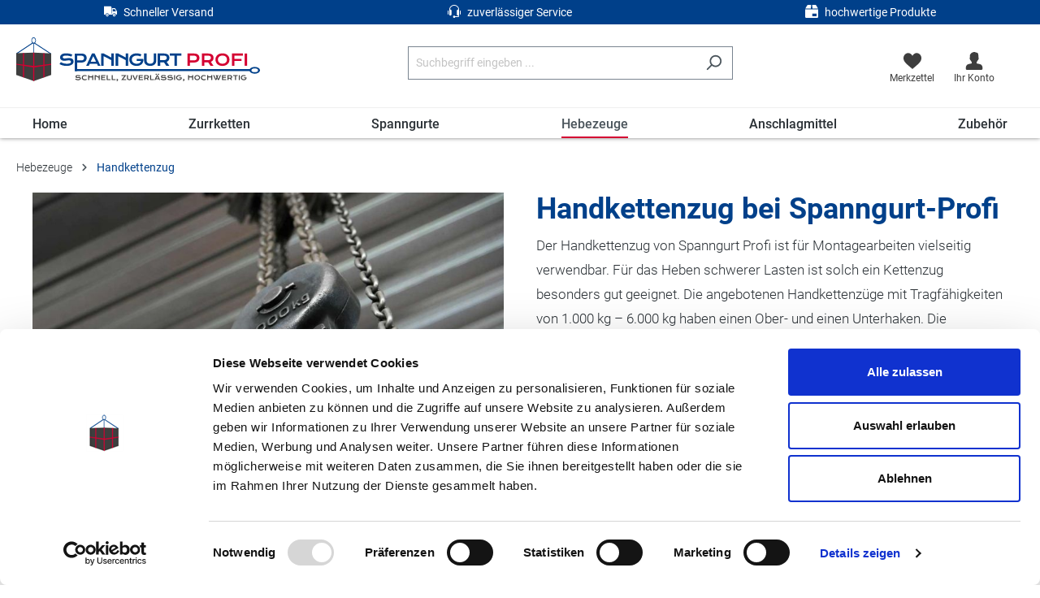

--- FILE ---
content_type: text/html; charset=UTF-8
request_url: https://spanngurt-profi.de/Hebezeuge/Handkettenzug/
body_size: 20556
content:

<!DOCTYPE html>

<html lang="de-DE"
      itemscope="itemscope"
      itemtype="https://schema.org/WebPage">

                            
    <head>
                                    <meta charset="utf-8">
            
                            <meta name="viewport"
                      content="width=device-width, initial-scale=1, shrink-to-fit=no">
            
                            <meta name="author"
                      content="">
                <meta name="robots"
                      content="index,follow">
                <meta name="revisit-after"
                      content="15 days">
                <meta name="keywords"
                      content="kettenzug,handkettenzug,kettenzüge,kettenflaschenzug,handkettenzüge,stirnradflaschenzug,stirnradflaschenzüge,kettenzug,kettenhebezug,stirnradkettenzug,flaschenzug kettenzug,kettenzüge">
                <meta name="description"
                      content="Hochwertigen Handkettenzug kaufen ✔ Industriequalität für Profi‘s ✔ Hochwertig verarbeitet ✔ Große Auswahl ✔ Experten-Beratung ▶ Jetzt online bestellen!">
            
                                                <meta property="og:url"
                          content="https://spanngurt-profi.de/Hebezeuge/Handkettenzug/">
                    <meta property="og:type"
                          content="website">
                    <meta property="og:site_name"
                          content="Spanngurt Profi">
                    <meta property="og:title"
                          content="Handkettenzug kaufen | Spanngurt Profi">
                    <meta property="og:description"
                          content="Hochwertigen Handkettenzug kaufen ✔ Industriequalität für Profi‘s ✔ Hochwertig verarbeitet ✔ Große Auswahl ✔ Experten-Beratung ▶ Jetzt online bestellen!">
                    <meta property="og:image"
                          content="https://spanngurt-profi.de/media/55/61/73/1647529090/Spanngurt-Profi-Logo.svg?1647529090">

                    <meta name="twitter:card"
                          content="summary">
                    <meta name="twitter:site"
                          content="Spanngurt Profi">
                    <meta name="twitter:title"
                          content="Handkettenzug kaufen | Spanngurt Profi">
                    <meta name="twitter:description"
                          content="Hochwertigen Handkettenzug kaufen ✔ Industriequalität für Profi‘s ✔ Hochwertig verarbeitet ✔ Große Auswahl ✔ Experten-Beratung ▶ Jetzt online bestellen!">
                    <meta name="twitter:image"
                          content="https://spanngurt-profi.de/media/55/61/73/1647529090/Spanngurt-Profi-Logo.svg?1647529090">
                            
                            <meta itemprop="copyrightHolder"
                      content="Spanngurt Profi">
                <meta itemprop="copyrightYear"
                      content="">
                <meta itemprop="isFamilyFriendly"
                      content="false">
                <meta itemprop="image"
                      content="https://spanngurt-profi.de/media/55/61/73/1647529090/Spanngurt-Profi-Logo.svg?1647529090">
            
                                            <meta name="theme-color"
                      content="#fff">
                            
                                                
                    <link rel="shortcut icon"
                  href="https://spanngurt-profi.de/media/b0/ff/93/1643378347/Spanngurt-Profi-Kiste.svg?1643378347">
        
                                <link rel="apple-touch-icon"
                  sizes="180x180"
                  href="https://spanngurt-profi.de/media/b0/ff/93/1643378347/Spanngurt-Profi-Kiste.svg?1643378347">
                    
                                    <link rel="canonical" href="https://spanngurt-profi.de/Hebezeuge/Handkettenzug/">
                    
                    <title itemprop="name">Handkettenzug kaufen | Spanngurt Profi</title>
        
                                                                        <link rel="stylesheet"
                      href="https://spanngurt-profi.de/theme/c632df69629e2296431be3ddb09f976d/css/all.css?1738148552">
                                    
                        <script>
        window.features = {"V6_5_0_0":true,"v6.5.0.0":true,"V6_6_0_0":true,"v6.6.0.0":true,"V6_7_0_0":false,"v6.7.0.0":false,"DISABLE_VUE_COMPAT":false,"disable.vue.compat":false,"ACCESSIBILITY_TWEAKS":false,"accessibility.tweaks":false};
    </script>
        
                
                            <script>
        dataLayer = window.dataLayer || [];
        // Clear the previous ecommerce object
        dataLayer.push({ ecommerce: null });
        // Push regular datalayer
        dataLayer.push({"pageTitle":"Handkettenzug kaufen | Spanngurt Profi","pageSubCategory":"","pageCategoryID":"ac8fe1d62f074594b932fcedd430d6d9","pageSubCategoryID":"","pageCountryCode":"de-DE","pageLanguageCode":"Deutsch","pageVersion":1,"pageTestVariation":"1","pageValue":1,"pageAttributes":"1","pageCategory":"Navigation","visitorLoginState":"Logged Out","visitorType":"NOT LOGGED IN","visitorLifetimeValue":0,"visitorExistingCustomer":"No"});
                // Push new GA4 tags
        dataLayer.push({"event":"view_item_list","ecommerce":{"currency":"EUR","items":[{"item_name":"Handkettenzug 1.000 kg","item_id":"KZ100-3.0","price":129.9,"item_brand":"SHZ","index":1,"quantity":1,"item_list_name":"Category","item_list_id":"Handkettenzug"},{"item_name":"Handkettenzug 2.000 kg","item_id":"KZ200-3.0","price":190.2,"item_brand":"SHZ","index":2,"quantity":1,"item_list_name":"Category","item_list_id":"Handkettenzug"},{"item_name":"Handkettenzug 3.000 kg","item_id":"KZ300-3.0","price":273.6,"item_brand":"SHZ","index":3,"quantity":1,"item_list_name":"Category","item_list_id":"Handkettenzug"}]}});
                            </script>
            
                        
                        <script>(function(w,d,s,l,i){w[l]=w[l]||[];w[l].push({'gtm.start':
                            new Date().getTime(),event:'gtm.js'});var f=d.getElementsByTagName(s)[0],
                        j=d.createElement(s),dl=l!='dataLayer'?'&l='+l:'';j.async=true;j.src=
                        'https://www.googletagmanager.com/gtm.js?id='+i+dl;f.parentNode.insertBefore(j,f);
                    })(window,document,'script','dataLayer','GTM-MT53KKT');</script>
                        
                                
                <script>
            window.dataLayer = window.dataLayer || [];
            function gtag() { dataLayer.push(arguments); }

            (() => {
                const analyticsStorageEnabled = document.cookie.split(';').some((item) => item.trim().includes('dtgsAllowGtmTracking=1'));
                const adsEnabled = document.cookie.split(';').some((item) => item.trim().includes('google-ads-enabled=1'));

                // Always set a default consent for consent mode v2
                gtag('consent', 'default', {
                    'ad_user_data': adsEnabled ? 'granted' : 'denied',
                    'ad_storage': adsEnabled ? 'granted' : 'denied',
                    'ad_personalization': adsEnabled ? 'granted' : 'denied',
                    'analytics_storage': analyticsStorageEnabled ? 'granted' : 'denied'
                });
            })();
        </script>
            


                            
            
                
        
                                <script>
                window.activeNavigationId = 'ac8fe1d62f074594b932fcedd430d6d9';
                window.router = {
                    'frontend.cart.offcanvas': '/checkout/offcanvas',
                    'frontend.cookie.offcanvas': '/cookie/offcanvas',
                    'frontend.checkout.finish.page': '/checkout/finish',
                    'frontend.checkout.info': '/widgets/checkout/info',
                    'frontend.menu.offcanvas': '/widgets/menu/offcanvas',
                    'frontend.cms.page': '/widgets/cms',
                    'frontend.cms.navigation.page': '/widgets/cms/navigation',
                    'frontend.account.addressbook': '/widgets/account/address-book',
                    'frontend.country.country-data': '/country/country-state-data',
                    'frontend.app-system.generate-token': '/app-system/Placeholder/generate-token',
                    };
                window.salesChannelId = '3b83a706c4d249429545e3094448aa4c';
            </script>
        
                                <script>
                
                window.breakpoints = {"xs":0,"sm":576,"md":768,"lg":992,"xl":1200,"xxl":1400};
            </script>
        
                                    <script>
                    window.customerLoggedInState = 0;

                    window.wishlistEnabled = 1;
                </script>
                    
                        
                            <script>
                window.themeAssetsPublicPath = 'https://spanngurt-profi.de/theme/5cb5dcbeafba49a49203d2a02785f2e2/assets/';
            </script>
        
                    
                                            
    <script id="mabpMaxPurchaseMsg" type="text/x-template">
                                                            <span class="icon icon-info">
                        <svg xmlns="http://www.w3.org/2000/svg" xmlns:xlink="http://www.w3.org/1999/xlink" width="24" height="24" viewBox="0 0 24 24"><defs><path d="M12 7c.5523 0 1 .4477 1 1s-.4477 1-1 1-1-.4477-1-1 .4477-1 1-1zm1 9c0 .5523-.4477 1-1 1s-1-.4477-1-1v-5c0-.5523.4477-1 1-1s1 .4477 1 1v5zm11-4c0 6.6274-5.3726 12-12 12S0 18.6274 0 12 5.3726 0 12 0s12 5.3726 12 12zM12 2C6.4772 2 2 6.4772 2 12s4.4772 10 10 10 10-4.4772 10-10S17.5228 2 12 2z" id="icons-default-info" /></defs><use xlink:href="#icons-default-info" fill="#758CA3" fill-rule="evenodd" /></svg>
        </span>
    
     Maximalabnahmemenge: %qty%
            </script>
    <script id="mabpMinPurchaseMsg" type="text/x-template">
                                                            <span class="icon icon-info">
                        <svg xmlns="http://www.w3.org/2000/svg" xmlns:xlink="http://www.w3.org/1999/xlink" width="24" height="24" viewBox="0 0 24 24"><use xlink:href="#icons-default-info" fill="#758CA3" fill-rule="evenodd" /></svg>
        </span>
    
     Mindestabnahmemenge: %qty%
            </script>

            
                
            <script>window.maxiaAdvBlockPrices = {
                    liveUpdateConfig: {
                        liveUpdateBuyBox: false,
                        snippets: {
                            errorMessageRequestFailed: "Leider ist etwas schief gelaufen"
                        }
                    },
                    currencyConfig: {
                        locale: "de-DE",
                        symbol: "\u20ac",
                        symbolPosition: 1,
                        isoCode: "EUR"
                    }
                };</script>
            
                                                        <script>
                        window.themeJsPublicPath = 'https://spanngurt-profi.de/theme/c632df69629e2296431be3ddb09f976d/js/';
                    </script>
                                            <script type="text/javascript" src="https://spanngurt-profi.de/theme/c632df69629e2296431be3ddb09f976d/js/storefront/storefront.js?1738148553" defer></script>
                                            <script type="text/javascript" src="https://spanngurt-profi.de/theme/c632df69629e2296431be3ddb09f976d/js/swag-pay-pal/swag-pay-pal.js?1738148553" defer></script>
                                            <script type="text/javascript" src="https://spanngurt-profi.de/theme/c632df69629e2296431be3ddb09f976d/js/neno-hero-slider/neno-hero-slider.js?1738148553" defer></script>
                                            <script type="text/javascript" src="https://spanngurt-profi.de/theme/c632df69629e2296431be3ddb09f976d/js/maxia-adv-block-prices6/maxia-adv-block-prices6.js?1738148553" defer></script>
                                            <script type="text/javascript" src="https://spanngurt-profi.de/theme/c632df69629e2296431be3ddb09f976d/js/swag-customized-products/swag-customized-products.js?1738148553" defer></script>
                                            <script type="text/javascript" src="https://spanngurt-profi.de/theme/c632df69629e2296431be3ddb09f976d/js/neti-next-free-delivery/neti-next-free-delivery.js?1738148553" defer></script>
                                            <script type="text/javascript" src="https://spanngurt-profi.de/theme/c632df69629e2296431be3ddb09f976d/js/wbn-product-request/wbn-product-request.js?1738148553" defer></script>
                                            <script type="text/javascript" src="https://spanngurt-profi.de/theme/c632df69629e2296431be3ddb09f976d/js/wbn-simple-sticky-header/wbn-simple-sticky-header.js?1738148553" defer></script>
                                            <script type="text/javascript" src="https://spanngurt-profi.de/theme/c632df69629e2296431be3ddb09f976d/js/dtgs-google-tag-manager-sw6/dtgs-google-tag-manager-sw6.js?1738148553" defer></script>
                                            <script type="text/javascript" src="https://spanngurt-profi.de/theme/c632df69629e2296431be3ddb09f976d/js/shop-studio-blog/shop-studio-blog.js?1738148553" defer></script>
                                            <script type="text/javascript" src="https://spanngurt-profi.de/theme/c632df69629e2296431be3ddb09f976d/js/theme-spanngurtprofi/theme-spanngurtprofi.js?1738148553" defer></script>
                                                        

    
    
    
    </head>

    <body class="is-ctl-navigation is-act-index">

    
                    <noscript class="noscript-main">
                
    <div role="alert"
         class="alert alert-info alert-has-icon">
                                                                        
                                                                                            <span class="icon icon-info">
                        <svg xmlns="http://www.w3.org/2000/svg" xmlns:xlink="http://www.w3.org/1999/xlink" width="24" height="24" viewBox="0 0 24 24"><defs><path d="M12 7c.5523 0 1 .4477 1 1s-.4477 1-1 1-1-.4477-1-1 .4477-1 1-1zm1 9c0 .5523-.4477 1-1 1s-1-.4477-1-1v-5c0-.5523.4477-1 1-1s1 .4477 1 1v5zm11-4c0 6.6274-5.3726 12-12 12S0 18.6274 0 12 5.3726 0 12 0s12 5.3726 12 12zM12 2C6.4772 2 2 6.4772 2 12s4.4772 10 10 10 10-4.4772 10-10S17.5228 2 12 2z" id="icons-default-info" /></defs><use xlink:href="#icons-default-info" fill="#758CA3" fill-rule="evenodd" /></svg>
        </span>
    
                                                        
                                    
                    <div class="alert-content-container">
                                                    
                                    <div class="alert-content">
                                                    Um unseren Shop in vollem Umfang nutzen zu können, empfehlen wir Ihnen Javascript in Ihrem Browser zu aktivieren.
                                            </div>
                
                                                                </div>
            </div>
            </noscript>
        
    
    <!-- Google Tag Manager Noscript -->
            <noscript class="noscript-gtm">
            <iframe src="https://www.googletagmanager.com/ns.html?id=GTM-MT53KKT"
                    height="0"
                    width="0"
                    style="display:none;visibility:hidden">
            </iframe>
        </noscript>
        <!-- End Google Tag Manager Noscript -->

            <div class="base-header-base-navigation"
             data-wbn-sticky-header="true"
             data-wbn-sticky-header-options='{
            "scrollPosition": "300"
    }'>
                            
            <header class="header-main">
                                    <div class="container">
                                        <div class="top-bar d-block">
        <nav class="top-bar-nav">
            <item>
                <svg xmlns="http://www.w3.org/2000/svg" version="1.1" xmlns:xlink="http://www.w3.org/1999/xlink"
                     xmlns:svgjs="http://svgjs.com/svgjs" width="512" height="512" x="0" y="0"
                     viewBox="0 0 448.051 448.051" style="enable-background:new 0 0 512 512" xml:space="preserve"
                     class=""><g>
                        <g xmlns="http://www.w3.org/2000/svg">
                            <g>
                                <path d="M447.875,316.825v-75.2c0-11.2-3.195-22.4-8-32L392,128.025c-4.801-9.6-16-16-27.199-16h-72    c-11.199,0-20.801,9.6-20.801,20.8v171.2h-16v-224c0-17.6-14.398-32-32-32H0v288h48c8-27.2,32-48,62.398-48    c30.402,0,56,20.8,62.402,48h116.801c8-27.2,32-48,62.398-48c25.602,0,46.398,14.4,56,35.2c4.801,8,12.68,12.8,20.68,12.8    C439.875,336.025,449.477,326.425,447.875,316.825z M304,224.025v-80h64l46.398,80H304z"
                                      data-original="#000000" style="" class=""></path>
                            </g>
                        </g>
                        <g xmlns="http://www.w3.org/2000/svg">
                            <g>
                                <path d="M352,304.025c-27.199,0-48,20.8-48,48s20.801,48,48,48c27.199,0,48-20.8,48-48S379.199,304.025,352,304.025z M352,374.425    c-12.801,0-22.398-9.6-22.398-22.4s9.598-22.4,22.398-22.4c12.801,0,22.398,9.6,22.398,22.4S364.801,374.425,352,374.425z"
                                      data-original="#000000" style="" class=""></path>
                            </g>
                        </g>
                        <g xmlns="http://www.w3.org/2000/svg">
                            <g>
                                <path d="M112,304.025c-27.199,0-48,20.8-48,48s20.801,48,48,48s48-20.8,48-48S139.199,304.025,112,304.025z M112,374.425    c-12.801,0-22.398-9.6-22.398-22.4s9.598-22.4,22.398-22.4s22.398,9.6,22.398,22.4S124.801,374.425,112,374.425z"
                                      data-original="#000000" style="" class=""></path>
                            </g>
                        </g>
                        <g xmlns="http://www.w3.org/2000/svg">
                            <g>
                                <circle cx="112" cy="352.025" r="8" data-original="#000000" style="" class=""></circle>
                            </g>
                        </g>
                        <g xmlns="http://www.w3.org/2000/svg">
                            <g>
                                <circle cx="352" cy="352.025" r="8" data-original="#000000" style="" class=""></circle>
                            </g>
                        </g></svg>
                Schneller Versand
            </item>
            <item>
                <svg xmlns="http://www.w3.org/2000/svg" version="1.1" xmlns:xlink="http://www.w3.org/1999/xlink"
                     xmlns:svgjs="http://svgjs.com/svgjs" width="512" height="512" x="0" y="0"
                     viewBox="0 0 512.00003 512.00003" style="enable-background:new 0 0 512 512" xml:space="preserve"
                     class=""><g>
                        <path xmlns="http://www.w3.org/2000/svg"
                              d="m256 0c-107.941406 0-195.765625 87.824219-195.765625 195.765625v180.703125c0 24.914062 20.265625 45.179688 45.175781 45.179688 24.914063 0 45.179688-20.265626 45.179688-45.179688v-150.585938c0-24.910156-20.265625-45.175781-45.179688-45.175781-5.070312 0-9.867187 1.027344-14.425781 2.574219 6.425781-85.511719 77.902344-153.164062 165.015625-153.164062 87.066406 0 158.523438 67.589843 165.007812 153.042968-4.53125-1.550781-9.355468-2.453125-14.417968-2.453125-24.914063 0-45.179688 20.265625-45.179688 45.175781v150.585938c0 24.914062 20.265625 45.179688 45.179688 45.179688 5.304687 0 10.324218-1.085938 15.058594-2.773438v17.832031c0 8.308594-6.765626 15.058594-15.058594 15.058594h-108.1875c-6.238282-17.492187-22.796875-30.117187-42.402344-30.117187-24.910156 0-45.175781 20.265624-45.175781 45.175781 0 24.910156 20.265625 45.175781 45.175781 45.175781 19.605469 0 36.164062-12.628906 42.402344-30.117188h108.1875c24.910156 0 45.175781-20.265624 45.175781-45.175781 0-90.578125 0-150.265625 0-240.941406 0-107.941406-87.824219-195.765625-195.765625-195.765625zm0 0"
                              data-original="#000000" style=""></path>
                        <path xmlns="http://www.w3.org/2000/svg"
                              d="m481.882812 213.597656v175.15625c17.488282-6.234375 30.117188-22.792968 30.117188-42.402344v-90.351562c0-19.605469-12.628906-36.164062-30.117188-42.402344zm0 0"
                              data-original="#000000" style=""></path>
                        <path xmlns="http://www.w3.org/2000/svg"
                              d="m0 256v90.351562c0 19.609376 12.628906 36.167969 30.117188 42.402344v-175.15625c-17.488282 6.238282-30.117188 22.796875-30.117188 42.402344zm0 0"
                              data-original="#000000" style=""></path>
                    </g></svg>
                zuverlässiger Service
            </item>
            <item>
                <svg xmlns="http://www.w3.org/2000/svg" version="1.1" xmlns:xlink="http://www.w3.org/1999/xlink"
                     xmlns:svgjs="http://svgjs.com/svgjs" width="512" height="512" x="0" y="0" viewBox="0 0 24 24"
                     style="enable-background:new 0 0 512 512" xml:space="preserve" class=""><g>
                        <path xmlns="http://www.w3.org/2000/svg"
                              d="m11.07.024-5.829.024c-.756 0-1.463.419-1.823 1.077l-3.046 5.506 10.111-.024z"
                              data-original="#000000" style="" class=""></path>
                        <path xmlns="http://www.w3.org/2000/svg"
                              d="m23.616 6.584-3.083-5.506c-.371-.659-1.067-1.078-1.834-1.078l-5.829.024.612 6.583z"
                              data-original="#000000" style="" class=""></path>
                        <path xmlns="http://www.w3.org/2000/svg"
                              d="m23.988 8.367-11.094.036h-1.799l-11.095.024v13.569c0 1.106.898 2.002 2.004 2l9.258-.02 10.732.02c1.107.002 2.005-.895 2.004-2.002zm-2.988 11.883c0 .414-.336.75-.75.75h-6.5c-.414 0-.75-.336-.75-.75v-3.5c0-.414.336-.75.75-.75h6.5c.414 0 .75.336.75.75z"
                              data-original="#000000" style="" class=""></path>
                    </g></svg>
                hochwertige Produkte
            </item>
        </nav>
    </div>
    <script type="text/javascript">
        var seolinktext = "Mehr erfahren >";
    </script>
    
            <div class="row align-items-center header-row">
                            <div class="col-12 col-lg-auto header-logo-col">
                        <div class="header-logo-main">
                    <a class="header-logo-main-link"
               href="/"
               title="Zur Startseite gehen">
                                    <picture class="header-logo-picture">
                                                                                
                                                                            
                                                                                    <img src="https://spanngurt-profi.de/media/55/61/73/1647529090/Spanngurt-Profi-Logo.svg?1647529090"
                                     alt="Zur Startseite gehen"
                                     class="img-fluid header-logo-main-img">
                                                                        </picture>
                            </a>
            </div>
                </div>
            
                            <div class="col-12 order-2 col-sm order-sm-1 header-search-col">
                    <div class="row">
                        <div class="col-sm-auto d-none d-sm-block d-lg-none">
                                                            <div class="nav-main-toggle">
                                                                            <button
                                            class="btn nav-main-toggle-btn header-actions-btn"
                                            type="button"
                                            data-off-canvas-menu="true"
                                            aria-label="Menü"
                                        >
                                                                                                                                    <span class="icon icon-stack">
                        <svg xmlns="http://www.w3.org/2000/svg" xmlns:xlink="http://www.w3.org/1999/xlink" width="24" height="24" viewBox="0 0 24 24"><defs><path d="M3 13c-.5523 0-1-.4477-1-1s.4477-1 1-1h18c.5523 0 1 .4477 1 1s-.4477 1-1 1H3zm0-7c-.5523 0-1-.4477-1-1s.4477-1 1-1h18c.5523 0 1 .4477 1 1s-.4477 1-1 1H3zm0 14c-.5523 0-1-.4477-1-1s.4477-1 1-1h18c.5523 0 1 .4477 1 1s-.4477 1-1 1H3z" id="icons-default-stack" /></defs><use xlink:href="#icons-default-stack" fill="#758CA3" fill-rule="evenodd" /></svg>
        </span>
    
                                                                                        </button>
                                                                    </div>
                                                    </div>
                        <div class="col">
                            
    <div class="collapse"
         id="searchCollapse">
        <div class="header-search">
                            <form action="/search"
                      method="get"
                      data-search-widget="true"
                      data-search-widget-options="{&quot;searchWidgetMinChars&quot;:2}"
                      data-url="/suggest?search="
                      class="header-search-form">
                                            <div class="input-group">
                                                            <input type="search"
                                       name="search"
                                       class="form-control header-search-input"
                                       autocomplete="off"
                                       autocapitalize="off"
                                       placeholder="Suchbegriff eingeben ..."
                                       aria-label="Suchbegriff eingeben ..."
                                       value=""
                                >
                            
                                                            <button type="submit"
                                        class="btn header-search-btn"
                                        aria-label="Suchen">
                                    <span class="header-search-icon">
                                                                                <span class="icon icon-search">
                        <svg xmlns="http://www.w3.org/2000/svg" xmlns:xlink="http://www.w3.org/1999/xlink" width="24" height="24" viewBox="0 0 24 24"><defs><path d="M10.0944 16.3199 4.707 21.707c-.3905.3905-1.0237.3905-1.4142 0-.3905-.3905-.3905-1.0237 0-1.4142L8.68 14.9056C7.6271 13.551 7 11.8487 7 10c0-4.4183 3.5817-8 8-8s8 3.5817 8 8-3.5817 8-8 8c-1.8487 0-3.551-.627-4.9056-1.6801zM15 16c3.3137 0 6-2.6863 6-6s-2.6863-6-6-6-6 2.6863-6 6 2.6863 6 6 6z" id="icons-default-search" /></defs><use xlink:href="#icons-default-search" fill="#758CA3" fill-rule="evenodd" /></svg>
        </span>
    
                                        </span>
                                </button>
                                                    </div>
                                    </form>
                    </div>
    </div>
                        </div>
                    </div>
                </div>
            
                            <div class="col-12 order-1 col-sm-auto order-sm-2 header-actions-col">
                    <div class="row g-0">
                                                    <div class="col d-sm-none">
                                <div class="menu-button">
                                                                            <button
                                            class="btn nav-main-toggle-btn header-actions-btn"
                                            type="button"
                                            data-off-canvas-menu="true"
                                            aria-label="Menü"
                                        >
                                                                                                                                    <span class="icon icon-stack">
                        <svg xmlns="http://www.w3.org/2000/svg" xmlns:xlink="http://www.w3.org/1999/xlink" width="24" height="24" viewBox="0 0 24 24"><use xlink:href="#icons-default-stack" fill="#758CA3" fill-rule="evenodd" /></svg>
        </span>
    
                                                                                        </button>
                                                                    </div>
                            </div>
                        
                                                    <div class="col-auto d-sm-none">
                                <div class="search-toggle">
                                    <button class="btn header-actions-btn search-toggle-btn js-search-toggle-btn collapsed"
                                            type="button"
                                            data-bs-toggle="collapse"
                                            data-bs-target="#searchCollapse"
                                            aria-expanded="false"
                                            aria-controls="searchCollapse"
                                            aria-label="Suchen">
                                                                                <span class="icon icon-search">
                        <svg xmlns="http://www.w3.org/2000/svg" xmlns:xlink="http://www.w3.org/1999/xlink" width="24" height="24" viewBox="0 0 24 24"><use xlink:href="#icons-default-search" fill="#758CA3" fill-rule="evenodd" /></svg>
        </span>
    
                                        </button>
                                </div>
                            </div>
                        
                                                                                    <div class="col-auto">
                                    <div class="header-wishlist">
                                        <a class="btn header-wishlist-btn header-actions-btn"
                                           href="/wishlist"
                                           title="Merkzettel"
                                           aria-label="Merkzettel">
                                                
        <span class="header-wishlist-icon">
                                    <span class="icon icon-Spanngurtprofi icon-Spanngurtprofi-heart">
                        <svg xmlns="http://www.w3.org/2000/svg" version="1.1" xmlns:xlink="http://www.w3.org/1999/xlink"
     xmlns:svgjs="http://svgjs.com/svgjs" width="512" height="512" x="0" y="0" viewBox="0 0 512 512"
     style="enable-background:new 0 0 512 512" xml:space="preserve" class=""><g>
<g xmlns="http://www.w3.org/2000/svg">
	<g>
		<path d="M376,30c-27.783,0-53.255,8.804-75.707,26.168c-21.525,16.647-35.856,37.85-44.293,53.268    c-8.437-15.419-22.768-36.621-44.293-53.268C189.255,38.804,163.783,30,136,30C58.468,30,0,93.417,0,177.514    c0,90.854,72.943,153.015,183.369,247.118c18.752,15.981,40.007,34.095,62.099,53.414C248.38,480.596,252.12,482,256,482    s7.62-1.404,10.532-3.953c22.094-19.322,43.348-37.435,62.111-53.425C439.057,330.529,512,268.368,512,177.514    C512,93.417,453.532,30,376,30z"
              fill="#00408a" data-original="#000000" class=""></path>
	</g>
</g>
<g xmlns="http://www.w3.org/2000/svg">
</g>
<g xmlns="http://www.w3.org/2000/svg">
</g>
<g xmlns="http://www.w3.org/2000/svg">
</g>
<g xmlns="http://www.w3.org/2000/svg">
</g>
<g xmlns="http://www.w3.org/2000/svg">
</g>
<g xmlns="http://www.w3.org/2000/svg">
</g>
<g xmlns="http://www.w3.org/2000/svg">
</g>
<g xmlns="http://www.w3.org/2000/svg">
</g>
<g xmlns="http://www.w3.org/2000/svg">
</g>
<g xmlns="http://www.w3.org/2000/svg">
</g>
<g xmlns="http://www.w3.org/2000/svg">
</g>
<g xmlns="http://www.w3.org/2000/svg">
</g>
<g xmlns="http://www.w3.org/2000/svg">
</g>
<g xmlns="http://www.w3.org/2000/svg">
</g>
<g xmlns="http://www.w3.org/2000/svg">
</g>
</g></svg>
        </span>
    
     <span
                class="no-mobile ctc-acciunt-text">Merkzettel</span>
    </span>
    
    
    
    <span class="badge bg-primary header-wishlist-badge"
          id="wishlist-basket"
          data-wishlist-storage="true"
          data-wishlist-storage-options="{&quot;listPath&quot;:&quot;\/wishlist\/list&quot;,&quot;mergePath&quot;:&quot;\/wishlist\/merge&quot;,&quot;pageletPath&quot;:&quot;\/wishlist\/merge\/pagelet&quot;}"
          data-wishlist-widget="true"
          data-wishlist-widget-options="{&quot;showCounter&quot;:true}"
    ></span>
                                        </a>
                                    </div>
                                </div>
                                                    
                                                    <div class="col-auto">
                                <div class="account-menu">
                                        <div class="dropdown">
                    <button class="btn account-menu-btn header-actions-btn"
                    type="button"
                    id="accountWidget"
                    data-account-menu="true"
                    data-bs-toggle="dropdown"
                    aria-haspopup="true"
                    aria-expanded="false"
                    aria-label="Ihr Konto"
                    title="Ihr Konto">
                                            <span class="icon icon-Spanngurtprofi icon-Spanngurtprofi-avatar">
                        <svg xmlns="http://www.w3.org/2000/svg" version="1.1" xmlns:xlink="http://www.w3.org/1999/xlink"
     xmlns:svgjs="http://svgjs.com/svgjs" width="512" height="512" x="0" y="0" viewBox="0 0 480 480"
     style="enable-background:new 0 0 512 512" xml:space="preserve" class=""><g>
<g xmlns="http://www.w3.org/2000/svg">
	<g>
		<path d="M386.816,323.456l-69.984-14.016c-7.424-1.472-12.832-8.064-12.832-15.68v-16.064c4.608-6.4,8.928-14.944,13.408-23.872    c3.424-6.752,8.576-16.928,10.88-19.328c13.568-13.28,28.032-29.76,32.448-51.232c4-19.456,0-29.568-4.64-37.568    c0-15.648,0-44.288-5.44-64.928c-0.544-24.928-5.12-39.008-16.608-51.552c-8.128-8.768-20.096-10.816-29.696-12.448    c-3.808-0.64-9.024-1.536-10.848-2.528C276.896,5.056,260.032,0.512,239.392,0c-42.24,1.6-94.08,28.384-111.424,76.544    c-5.28,14.624-4.768,38.624-4.384,57.92l-0.448,11.232c-4.064,8-8.064,18.112-4.032,37.536    c4.416,21.568,18.88,38.016,32.384,51.232c2.336,2.432,7.552,12.672,11.008,19.424c4.544,8.896,8.896,17.44,13.504,23.84v16.032    c0,7.616-5.408,14.208-12.864,15.68l-69.984,14.016C48.448,332.384,16,371.968,16,417.568V448c0,17.632,14.368,32,32,32h384    c17.632,0,32-14.368,32-32v-30.432C464,371.968,431.552,332.384,386.816,323.456z"
              fill="#000000" data-original="#000000" class=""></path>
	</g>
</g>
<g xmlns="http://www.w3.org/2000/svg">
</g>
<g xmlns="http://www.w3.org/2000/svg">
</g>
<g xmlns="http://www.w3.org/2000/svg">
</g>
<g xmlns="http://www.w3.org/2000/svg">
</g>
<g xmlns="http://www.w3.org/2000/svg">
</g>
<g xmlns="http://www.w3.org/2000/svg">
</g>
<g xmlns="http://www.w3.org/2000/svg">
</g>
<g xmlns="http://www.w3.org/2000/svg">
</g>
<g xmlns="http://www.w3.org/2000/svg">
</g>
<g xmlns="http://www.w3.org/2000/svg">
</g>
<g xmlns="http://www.w3.org/2000/svg">
</g>
<g xmlns="http://www.w3.org/2000/svg">
</g>
<g xmlns="http://www.w3.org/2000/svg">
</g>
<g xmlns="http://www.w3.org/2000/svg">
</g>
<g xmlns="http://www.w3.org/2000/svg">
</g>
</g></svg>
        </span>
    
     <span
                        class="no-mobile ctc-acciunt-text">Ihr Konto</span>
            </button>
        
                    <div class="dropdown-menu dropdown-menu-end account-menu-dropdown js-account-menu-dropdown"
                 aria-labelledby="accountWidget">
                

        
            <div class="offcanvas-header">
                            <button class="btn btn-light offcanvas-close js-offcanvas-close">
                                                                                    <span class="icon icon-x icon-sm">
                        <svg xmlns="http://www.w3.org/2000/svg" xmlns:xlink="http://www.w3.org/1999/xlink" width="24" height="24" viewBox="0 0 24 24"><defs><path d="m10.5858 12-7.293-7.2929c-.3904-.3905-.3904-1.0237 0-1.4142.3906-.3905 1.0238-.3905 1.4143 0L12 10.5858l7.2929-7.293c.3905-.3904 1.0237-.3904 1.4142 0 .3905.3906.3905 1.0238 0 1.4143L13.4142 12l7.293 7.2929c.3904.3905.3904 1.0237 0 1.4142-.3906.3905-1.0238.3905-1.4143 0L12 13.4142l-7.2929 7.293c-.3905.3904-1.0237.3904-1.4142 0-.3905-.3906-.3905-1.0238 0-1.4143L10.5858 12z" id="icons-default-x" /></defs><use xlink:href="#icons-default-x" fill="#758CA3" fill-rule="evenodd" /></svg>
        </span>
    
                        
                                            Menü schließen
                                    </button>
                    </div>
    
            <div class="offcanvas-body">
                <div class="account-menu">
                                    <div class="dropdown-header account-menu-header">
                    Ihr Konto
                </div>
                    
                                    <div class="account-menu-login">
                                            <a href="/account/login"
                           title="Anmelden"
                           class="btn btn-primary account-menu-login-button">
                            Anmelden
                        </a>
                    
                                            <div class="account-menu-register">
                            oder <a href="/account/login"
                                                                            title="Registrieren">registrieren</a>
                        </div>
                                    </div>
                    
                    <div class="account-menu-links">
                    <div class="header-account-menu">
        <div class="card account-menu-inner">
                                        
                                                <div class="list-group list-group-flush account-aside-list-group">
                                                                                    <a href="/account"
                                   title="Übersicht"
                                   class="list-group-item list-group-item-action account-aside-item">
                                    Übersicht
                                </a>
                            
                                                            <a href="/account/profile"
                                   title="Persönliches Profil"
                                   class="list-group-item list-group-item-action account-aside-item">
                                    Persönliches Profil
                                </a>
                            
                                                            <a href="/account/address"
                                   title="Adressen"
                                   class="list-group-item list-group-item-action account-aside-item">
                                    Adressen
                                </a>
                            
                                                            <a href="/account/payment"
                                   title="Zahlungsarten"
                                   class="list-group-item list-group-item-action account-aside-item">
                                    Zahlungsarten
                                </a>
                            
                                                            <a href="/account/order"
                                   title="Bestellungen"
                                   class="list-group-item list-group-item-action account-aside-item">
                                    Bestellungen
                                </a>
                                                                        </div>
                            
                                                </div>
    </div>
            </div>
            </div>
        </div>
                </div>
            </div>
                                </div>
                            </div>
                        
                                                    <div class="col-auto">
                                <div
                                    class="header-cart"
                                    data-off-canvas-cart="true"
                                >
                                    <a class="btn header-cart-btn header-actions-btn"
                                       href="/checkout/cart"
                                       data-cart-widget="true"
                                       title="Warenkorb"
                                       aria-label="Warenkorb">
                                            <span class="header-cart-icon">
                                    <span class="icon icon-Spanngurtprofi icon-Spanngurtprofi-cart">
                        <svg xmlns="http://www.w3.org/2000/svg" version="1.1" xmlns:xlink="http://www.w3.org/1999/xlink"
     xmlns:svgjs="http://svgjs.com/svgjs" width="512" height="512" x="0" y="0" viewBox="0 0 512 512"
     style="enable-background:new 0 0 512 512" xml:space="preserve" class=""><g><path xmlns="http://www.w3.org/2000/svg" d="m490.299 185.717h-106.219l-59.584-136.433c-3.315-7.591-12.157-11.06-19.749-7.743-7.592 3.315-11.059 12.158-7.743 19.75l54.34 124.427h-190.688l54.34-124.427c3.315-7.592-.151-16.434-7.743-19.75-7.591-3.317-16.435.15-19.749 7.743l-59.584 136.433h-106.219c-13.895 0-24.207 12.579-21.167 25.82l55.935 243.63c2.221 9.674 11.015 16.55 21.167 16.55h356.728c10.152 0 18.946-6.876 21.167-16.55l55.935-243.63c3.04-13.24-7.273-25.82-21.167-25.82zm-359.557 46.004c-2.004 0-4.041-.404-5.996-1.258-7.592-3.315-11.059-12.157-7.743-19.75l11.268-25.802h32.736l-16.512 37.808c-2.461 5.639-7.971 9.002-13.753 9.002zm50.258 159.996c0 8.284-6.716 15-15 15s-15-6.716-15-15v-110c0-8.284 6.716-15 15-15s15 6.716 15 15zm90 0c0 8.284-6.716 15-15 15s-15-6.716-15-15v-110c0-8.284 6.716-15 15-15s15 6.716 15 15zm90 0c0 8.284-6.716 15-15 15s-15-6.716-15-15v-110c0-8.284 6.716-15 15-15s15 6.716 15 15zm26.253-161.254c-1.954.854-3.991 1.258-5.995 1.258-5.782 0-11.292-3.362-13.754-9.001l-16.512-37.808h32.736l11.268 25.802c3.316 7.592-.151 16.434-7.743 19.749z" fill="#000000" data-original="#000000" class=""></path></g></svg>
        </span>
    
        </span>
    <span class="no-mobile ctc-acciunt-text">Warenkorb</span>
    <!--    <span class="header-cart-total">
        0,00 €*
    </span>-->
                                    </a>
                                </div>
                            </div>
                                            </div>
                </div>
                    </div>
                        </div>
                            </header>
        
                        <div class="nav-main">
                                        <div class="main-navigation"
         id="mainNavigation"
         data-flyout-menu="true">
                    <div class="container">
                                    <nav class="nav main-navigation-menu"
                        itemscope="itemscope"
                        itemtype="http://schema.org/SiteNavigationElement">
                        
                                                                                    <a class="nav-link main-navigation-link home-link"
                                    href="/"
                                    itemprop="url"
                                    title="Home">
                                    <div class="main-navigation-link-text">
                                        <span itemprop="name">Home</span>
                                    </div>
                                </a>
                                                    
                                                    
                                                                                            
                                                                                                            <a class="nav-link main-navigation-link"
                                           href="https://spanngurt-profi.de/Zurrketten/"
                                           itemprop="url"
                                                                                                                                 title="Zurrketten">
                                            <div class="main-navigation-link-text">
                                                <span itemprop="name">Zurrketten</span>
                                            </div>
                                        </a>
                                                                                                                                                                
                                                                                                            <a class="nav-link main-navigation-link"
                                           href="https://spanngurt-profi.de/Spanngurte/"
                                           itemprop="url"
                                           data-flyout-menu-trigger="b500779d4bcd41ed8a6545ff46b3ceb9"                                                                                      title="Spanngurte">
                                            <div class="main-navigation-link-text">
                                                <span itemprop="name">Spanngurte</span>
                                            </div>
                                        </a>
                                                                                                                                                                
                                                                                                            <a class="nav-link main-navigation-link active"
                                           href="https://spanngurt-profi.de/Hebezeuge/"
                                           itemprop="url"
                                           data-flyout-menu-trigger="9033b45c6af94ad585bbe694fef820a4"                                                                                      title="Hebezeuge">
                                            <div class="main-navigation-link-text">
                                                <span itemprop="name">Hebezeuge</span>
                                            </div>
                                        </a>
                                                                                                                                                                
                                                                                                            <a class="nav-link main-navigation-link"
                                           href="https://spanngurt-profi.de/Anschlagmittel/"
                                           itemprop="url"
                                           data-flyout-menu-trigger="38e8ff4bab6b46b4a28406195fe623ff"                                                                                      title="Anschlagmittel">
                                            <div class="main-navigation-link-text">
                                                <span itemprop="name">Anschlagmittel</span>
                                            </div>
                                        </a>
                                                                                                                                                                
                                                                                                            <a class="nav-link main-navigation-link"
                                           href="https://spanngurt-profi.de/Zubehoer/"
                                           itemprop="url"
                                           data-flyout-menu-trigger="27e2d7049ffe4e18ab387cb5dcb63604"                                                                                      title="Zubehör">
                                            <div class="main-navigation-link-text">
                                                <span itemprop="name">Zubehör</span>
                                            </div>
                                        </a>
                                                                                                                                            </nav>
                            </div>
        
                                                                                                                                                                                                                                                                                                                                                                
                                                <div class="navigation-flyouts">
                                                                                                                                                                                                                            <div class="navigation-flyout"
                                             data-flyout-menu-id="b500779d4bcd41ed8a6545ff46b3ceb9">
                                            <div class="container">
                                                                                                            
            <div class="row navigation-flyout-bar">
                            <div class="col">
                    <div class="navigation-flyout-category-link">
                                                                                    <a class="nav-link"
                                   href="https://spanngurt-profi.de/Spanngurte/"
                                   itemprop="url"
                                   title="Spanngurte">
                                                                            Zur Kategorie Spanngurte
                                                                    <span class="icon icon-arrow-right icon-primary">
                        <svg xmlns="http://www.w3.org/2000/svg" xmlns:xlink="http://www.w3.org/1999/xlink" width="16" height="16" viewBox="0 0 16 16"><defs><path id="icons-solid-arrow-right" d="M6.7071 6.2929c-.3905-.3905-1.0237-.3905-1.4142 0-.3905.3905-.3905 1.0237 0 1.4142l3 3c.3905.3905 1.0237.3905 1.4142 0l3-3c.3905-.3905.3905-1.0237 0-1.4142-.3905-.3905-1.0237-.3905-1.4142 0L9 8.5858l-2.2929-2.293z" /></defs><use transform="rotate(-90 9 8.5)" xlink:href="#icons-solid-arrow-right" fill="#758CA3" fill-rule="evenodd" /></svg>
        </span>
    
                                                                        </a>
                                                                        </div>
                </div>
            
                            <div class="col-auto">
                    <div class="navigation-flyout-close js-close-flyout-menu">
                                                                                                                            <span class="icon icon-x">
                        <svg xmlns="http://www.w3.org/2000/svg" xmlns:xlink="http://www.w3.org/1999/xlink" width="24" height="24" viewBox="0 0 24 24"><use xlink:href="#icons-default-x" fill="#758CA3" fill-rule="evenodd" /></svg>
        </span>
    
                                                                            </div>
                </div>
                    </div>
    
            <div class="row navigation-flyout-content">
                            <div class="col-8 col-xl-9">
                    <div class="navigation-flyout-categories">
                                                        
                    
    
    <div class="row navigation-flyout-categories is-level-0">
                                            
                            <div class="col-4 navigation-flyout-col">
                                                                        <a class="nav-item nav-link navigation-flyout-link is-level-0"
                               href="https://spanngurt-profi.de/Spanngurte/Spanngurte-Autotransport/"
                               itemprop="url"
                                                              title="Spanngurte Autotransport">
                                <span itemprop="name">Spanngurte Autotransport</span>
                            </a>
                                            
                                                                            
        
    
    <div class="navigation-flyout-categories is-level-1">
            </div>
                                                            </div>
                                                        
                            <div class="col-4 navigation-flyout-col">
                                                                        <a class="nav-item nav-link navigation-flyout-link is-level-0"
                               href="https://spanngurt-profi.de/Spanngurte/Automatikspanngurte/"
                               itemprop="url"
                                                              title="Automatikspanngurte ">
                                <span itemprop="name">Automatikspanngurte </span>
                            </a>
                                            
                                                                            
        
    
    <div class="navigation-flyout-categories is-level-1">
            </div>
                                                            </div>
                                                        
                            <div class="col-4 navigation-flyout-col">
                                                                        <a class="nav-item nav-link navigation-flyout-link is-level-0"
                               href="https://spanngurt-profi.de/Spanngurte/Spanngurte-50mm/"
                               itemprop="url"
                                                              title="Spanngurte 50mm">
                                <span itemprop="name">Spanngurte 50mm</span>
                            </a>
                                            
                                                                            
        
    
    <div class="navigation-flyout-categories is-level-1">
            </div>
                                                            </div>
                                                        
                            <div class="col-4 navigation-flyout-col">
                                                                        <a class="nav-item nav-link navigation-flyout-link is-level-0"
                               href="https://spanngurt-profi.de/Spanngurte/Spanngurte-25-35-mm/"
                               itemprop="url"
                                                              title="Spanngurte 25-35 mm">
                                <span itemprop="name">Spanngurte 25-35 mm</span>
                            </a>
                                            
                                                                            
        
    
    <div class="navigation-flyout-categories is-level-1">
            </div>
                                                            </div>
                                                        
                            <div class="col-4 navigation-flyout-col">
                                                                        <a class="nav-item nav-link navigation-flyout-link is-level-0"
                               href="https://spanngurt-profi.de/Spanngurte/Spanngurte-Motorrad/"
                               itemprop="url"
                                                              title="Spanngurte Motorrad">
                                <span itemprop="name">Spanngurte Motorrad</span>
                            </a>
                                            
                                                                            
        
    
    <div class="navigation-flyout-categories is-level-1">
            </div>
                                                            </div>
                                                        
                            <div class="col-4 navigation-flyout-col">
                                                                        <a class="nav-item nav-link navigation-flyout-link is-level-0"
                               href="https://spanngurt-profi.de/Spanngurte/Spanngurte-bedruckt/"
                               itemprop="url"
                                                              title="Spanngurte bedruckt">
                                <span itemprop="name">Spanngurte bedruckt</span>
                            </a>
                                            
                                                                            
        
    
    <div class="navigation-flyout-categories is-level-1">
            </div>
                                                            </div>
                        </div>
                                            </div>
                </div>
            
                                            <div class="col-4 col-xl-3">
                    <div class="navigation-flyout-teaser">
                                                    <a class="navigation-flyout-teaser-image-container"
                               href="https://spanngurt-profi.de/Spanngurte/"
                                                              title="Spanngurte">
                                                    
                        
                        
    
    
    
        
                
        
                
                    
            <img src="https://spanngurt-profi.de/media/12/1b/df/1649053701/LKW_Spanngurte.jpg?1649053778"                             srcset="https://spanngurt-profi.de/thumbnail/12/1b/df/1649053701/LKW_Spanngurte_1920x1920.jpg?1649053707 1920w, https://spanngurt-profi.de/thumbnail/12/1b/df/1649053701/LKW_Spanngurte_800x800.jpg?1649053707 800w, https://spanngurt-profi.de/thumbnail/12/1b/df/1649053701/LKW_Spanngurte_400x400.jpg?1649053707 400w"                                 sizes="310px"
                                         class="navigation-flyout-teaser-image" alt="LKW mit Spanngurten und Kantenschutzwinkeln zur Ladungssicherung" title="LKW Spanngurte" data-object-fit="cover" loading="lazy"        />
                                </a>
                                            </div>
                </div>
                                    </div>
                                                                                                </div>
                                        </div>
                                                                                                                                                                                                            <div class="navigation-flyout"
                                             data-flyout-menu-id="9033b45c6af94ad585bbe694fef820a4">
                                            <div class="container">
                                                                                                            
            <div class="row navigation-flyout-bar">
                            <div class="col">
                    <div class="navigation-flyout-category-link">
                                                                                    <a class="nav-link"
                                   href="https://spanngurt-profi.de/Hebezeuge/"
                                   itemprop="url"
                                   title="Hebezeuge">
                                                                            Zur Kategorie Hebezeuge
                                                                    <span class="icon icon-arrow-right icon-primary">
                        <svg xmlns="http://www.w3.org/2000/svg" xmlns:xlink="http://www.w3.org/1999/xlink" width="16" height="16" viewBox="0 0 16 16"><use transform="rotate(-90 9 8.5)" xlink:href="#icons-solid-arrow-right" fill="#758CA3" fill-rule="evenodd" /></svg>
        </span>
    
                                                                        </a>
                                                                        </div>
                </div>
            
                            <div class="col-auto">
                    <div class="navigation-flyout-close js-close-flyout-menu">
                                                                                                                            <span class="icon icon-x">
                        <svg xmlns="http://www.w3.org/2000/svg" xmlns:xlink="http://www.w3.org/1999/xlink" width="24" height="24" viewBox="0 0 24 24"><use xlink:href="#icons-default-x" fill="#758CA3" fill-rule="evenodd" /></svg>
        </span>
    
                                                                            </div>
                </div>
                    </div>
    
            <div class="row navigation-flyout-content">
                            <div class="col-8 col-xl-9">
                    <div class="navigation-flyout-categories">
                                                        
                    
    
    <div class="row navigation-flyout-categories is-level-0">
                                            
                            <div class="col-4 navigation-flyout-col">
                                                                        <a class="nav-item nav-link navigation-flyout-link is-level-0"
                               href="https://spanngurt-profi.de/Hebezeuge/Hebelzug/"
                               itemprop="url"
                                                              title="Hebelzug">
                                <span itemprop="name">Hebelzug</span>
                            </a>
                                            
                                                                            
        
    
    <div class="navigation-flyout-categories is-level-1">
            </div>
                                                            </div>
                                                        
                            <div class="col-4 navigation-flyout-col">
                                                                        <a class="nav-item nav-link navigation-flyout-link is-level-0 active"
                               href="https://spanngurt-profi.de/Hebezeuge/Handkettenzug/"
                               itemprop="url"
                                                              title="Handkettenzug">
                                <span itemprop="name">Handkettenzug</span>
                            </a>
                                            
                                                                            
        
    
    <div class="navigation-flyout-categories is-level-1">
            </div>
                                                            </div>
                        </div>
                                            </div>
                </div>
            
                                            <div class="col-4 col-xl-3">
                    <div class="navigation-flyout-teaser">
                                                    <a class="navigation-flyout-teaser-image-container"
                               href="https://spanngurt-profi.de/Hebezeuge/"
                                                              title="Hebezeuge">
                                                    
                        
                        
    
    
    
        
                
        
                
                    
            <img src="https://spanngurt-profi.de/media/c8/09/6c/1642518000/_72A6128.jpg?1649053933"                             srcset="https://spanngurt-profi.de/thumbnail/c8/09/6c/1642518000/_72A6128_800x800.jpg?1642518001 800w, https://spanngurt-profi.de/thumbnail/c8/09/6c/1642518000/_72A6128_1920x1920.jpg?1642518001 1920w, https://spanngurt-profi.de/thumbnail/c8/09/6c/1642518000/_72A6128_400x400.jpg?1642518001 400w"                                 sizes="310px"
                                         class="navigation-flyout-teaser-image" alt="Hebelzüge für Montagearbeiten im Lagercontainer." title="Hebelzüge" data-object-fit="cover" loading="lazy"        />
                                </a>
                                            </div>
                </div>
                                    </div>
                                                                                                </div>
                                        </div>
                                                                                                                                                                                                            <div class="navigation-flyout"
                                             data-flyout-menu-id="38e8ff4bab6b46b4a28406195fe623ff">
                                            <div class="container">
                                                                                                            
            <div class="row navigation-flyout-bar">
                            <div class="col">
                    <div class="navigation-flyout-category-link">
                                                                                    <a class="nav-link"
                                   href="https://spanngurt-profi.de/Anschlagmittel/"
                                   itemprop="url"
                                   title="Anschlagmittel">
                                                                            Zur Kategorie Anschlagmittel
                                                                    <span class="icon icon-arrow-right icon-primary">
                        <svg xmlns="http://www.w3.org/2000/svg" xmlns:xlink="http://www.w3.org/1999/xlink" width="16" height="16" viewBox="0 0 16 16"><use transform="rotate(-90 9 8.5)" xlink:href="#icons-solid-arrow-right" fill="#758CA3" fill-rule="evenodd" /></svg>
        </span>
    
                                                                        </a>
                                                                        </div>
                </div>
            
                            <div class="col-auto">
                    <div class="navigation-flyout-close js-close-flyout-menu">
                                                                                                                            <span class="icon icon-x">
                        <svg xmlns="http://www.w3.org/2000/svg" xmlns:xlink="http://www.w3.org/1999/xlink" width="24" height="24" viewBox="0 0 24 24"><use xlink:href="#icons-default-x" fill="#758CA3" fill-rule="evenodd" /></svg>
        </span>
    
                                                                            </div>
                </div>
                    </div>
    
            <div class="row navigation-flyout-content">
                            <div class="col-8 col-xl-9">
                    <div class="navigation-flyout-categories">
                                                        
                    
    
    <div class="row navigation-flyout-categories is-level-0">
                                            
                            <div class="col-4 navigation-flyout-col">
                                                                        <a class="nav-item nav-link navigation-flyout-link is-level-0"
                               href="https://spanngurt-profi.de/Anschlagmittel/Rundschlingen/"
                               itemprop="url"
                                                              title="Rundschlingen">
                                <span itemprop="name">Rundschlingen</span>
                            </a>
                                            
                                                                            
        
    
    <div class="navigation-flyout-categories is-level-1">
            </div>
                                                            </div>
                                                        
                            <div class="col-4 navigation-flyout-col">
                                                                        <a class="nav-item nav-link navigation-flyout-link is-level-0"
                               href="https://spanngurt-profi.de/Anschlagmittel/Hebebaender/"
                               itemprop="url"
                                                              title="Hebebänder">
                                <span itemprop="name">Hebebänder</span>
                            </a>
                                            
                                                                            
        
    
    <div class="navigation-flyout-categories is-level-1">
            </div>
                                                            </div>
                                                        
                            <div class="col-4 navigation-flyout-col">
                                                                        <a class="nav-item nav-link navigation-flyout-link is-level-0"
                               href="https://spanngurt-profi.de/Anschlagmittel/Schaekel/"
                               itemprop="url"
                                                              title="Schäkel">
                                <span itemprop="name">Schäkel</span>
                            </a>
                                            
                                                                            
        
    
    <div class="navigation-flyout-categories is-level-1">
            </div>
                                                            </div>
                                                        
                            <div class="col-4 navigation-flyout-col">
                                                                        <a class="nav-item nav-link navigation-flyout-link is-level-0"
                               href="https://spanngurt-profi.de/Anschlagmittel/Anschlagketten/"
                               itemprop="url"
                                                              title="Anschlagketten">
                                <span itemprop="name">Anschlagketten</span>
                            </a>
                                            
                                                                            
        
    
    <div class="navigation-flyout-categories is-level-1">
            </div>
                                                            </div>
                        </div>
                                            </div>
                </div>
            
                                            <div class="col-4 col-xl-3">
                    <div class="navigation-flyout-teaser">
                                                    <a class="navigation-flyout-teaser-image-container"
                               href="https://spanngurt-profi.de/Anschlagmittel/"
                                                              title="Anschlagmittel">
                                                    
                        
                        
    
    
    
        
                
        
                
                    
            <img src="https://spanngurt-profi.de/media/e4/46/76/1671623819/kat_anschlagmittel_kl.jpg?1671623854"                             srcset="https://spanngurt-profi.de/thumbnail/e4/46/76/1671623819/kat_anschlagmittel_kl_800x800.jpg?1671623823 800w, https://spanngurt-profi.de/thumbnail/e4/46/76/1671623819/kat_anschlagmittel_kl_400x400.jpg?1671623823 400w, https://spanngurt-profi.de/thumbnail/e4/46/76/1671623819/kat_anschlagmittel_kl_1920x1920.jpg?1671623823 1920w"                                 sizes="310px"
                                         class="navigation-flyout-teaser-image" alt="Hebebänder und Rundschlingen aufgeräumt auf einer Anschlagmittelgaderobe" title="Hebebänder und Rundschlingen" data-object-fit="cover" loading="lazy"        />
                                </a>
                                            </div>
                </div>
                                    </div>
                                                                                                </div>
                                        </div>
                                                                                                                                                                                                            <div class="navigation-flyout"
                                             data-flyout-menu-id="27e2d7049ffe4e18ab387cb5dcb63604">
                                            <div class="container">
                                                                                                            
            <div class="row navigation-flyout-bar">
                            <div class="col">
                    <div class="navigation-flyout-category-link">
                                                                                    <a class="nav-link"
                                   href="https://spanngurt-profi.de/Zubehoer/"
                                   itemprop="url"
                                   title="Zubehör">
                                                                            Zur Kategorie Zubehör
                                                                    <span class="icon icon-arrow-right icon-primary">
                        <svg xmlns="http://www.w3.org/2000/svg" xmlns:xlink="http://www.w3.org/1999/xlink" width="16" height="16" viewBox="0 0 16 16"><use transform="rotate(-90 9 8.5)" xlink:href="#icons-solid-arrow-right" fill="#758CA3" fill-rule="evenodd" /></svg>
        </span>
    
                                                                        </a>
                                                                        </div>
                </div>
            
                            <div class="col-auto">
                    <div class="navigation-flyout-close js-close-flyout-menu">
                                                                                                                            <span class="icon icon-x">
                        <svg xmlns="http://www.w3.org/2000/svg" xmlns:xlink="http://www.w3.org/1999/xlink" width="24" height="24" viewBox="0 0 24 24"><use xlink:href="#icons-default-x" fill="#758CA3" fill-rule="evenodd" /></svg>
        </span>
    
                                                                            </div>
                </div>
                    </div>
    
            <div class="row navigation-flyout-content">
                            <div class="col-8 col-xl-9">
                    <div class="navigation-flyout-categories">
                                                        
                    
    
    <div class="row navigation-flyout-categories is-level-0">
                                            
                            <div class="col-4 navigation-flyout-col">
                                                                        <a class="nav-item nav-link navigation-flyout-link is-level-0"
                               href="https://spanngurt-profi.de/Zubehoer/Kantenschutz/"
                               itemprop="url"
                                                              title="Kantenschutz">
                                <span itemprop="name">Kantenschutz</span>
                            </a>
                                            
                                                                            
        
    
    <div class="navigation-flyout-categories is-level-1">
            </div>
                                                            </div>
                                                        
                            <div class="col-4 navigation-flyout-col">
                                                                        <a class="nav-item nav-link navigation-flyout-link is-level-0"
                               href="https://spanngurt-profi.de/Zubehoer/Anti-Rutsch-Matten/"
                               itemprop="url"
                                                              title="Anti-Rutsch-Matten">
                                <span itemprop="name">Anti-Rutsch-Matten</span>
                            </a>
                                            
                                                                            
        
    
    <div class="navigation-flyout-categories is-level-1">
            </div>
                                                            </div>
                        </div>
                                            </div>
                </div>
            
                                            <div class="col-4 col-xl-3">
                    <div class="navigation-flyout-teaser">
                                                    <a class="navigation-flyout-teaser-image-container"
                               href="https://spanngurt-profi.de/Zubehoer/"
                                                              title="Zubehör">
                                                    
                        
                        
    
    
    
        
                
        
                
                    
            <img src="https://spanngurt-profi.de/media/a9/95/ba/1677677980/31_Kiste_a_1920x1920.jpg?1677677980"                             srcset="https://spanngurt-profi.de/thumbnail/a9/95/ba/1677677980/31_Kiste_a_1920x1920_800x800.jpg?1677677986 800w, https://spanngurt-profi.de/thumbnail/a9/95/ba/1677677980/31_Kiste_a_1920x1920_1920x1920.jpg?1677677986 1920w, https://spanngurt-profi.de/thumbnail/a9/95/ba/1677677980/31_Kiste_a_1920x1920_400x400.jpg?1677677986 400w"                                 sizes="310px"
                                         class="navigation-flyout-teaser-image" data-object-fit="cover" loading="lazy"        />
                                </a>
                                            </div>
                </div>
                                    </div>
                                                                                                </div>
                                        </div>
                                                                                                                                            </div>
                                        </div>
                            </div>
        
        </div>
    
                                <div class="d-none js-navigation-offcanvas-initial-content">
                                            

        
            <div class="offcanvas-header">
                            <button class="btn btn-light offcanvas-close js-offcanvas-close">
                                                                                    <span class="icon icon-x icon-sm">
                        <svg xmlns="http://www.w3.org/2000/svg" xmlns:xlink="http://www.w3.org/1999/xlink" width="24" height="24" viewBox="0 0 24 24"><use xlink:href="#icons-default-x" fill="#758CA3" fill-rule="evenodd" /></svg>
        </span>
    
                        
                                            Menü schließen
                                    </button>
                    </div>
    
            <div class="offcanvas-body">
                        <nav class="nav navigation-offcanvas-actions">
                                
                
                                
                        </nav>
    
    
    <div class="navigation-offcanvas-container js-navigation-offcanvas">
        <div class="navigation-offcanvas-overlay-content js-navigation-offcanvas-overlay-content">
                                <a class="nav-item nav-link is-home-link navigation-offcanvas-link js-navigation-offcanvas-link"
       href="/widgets/menu/offcanvas"
       itemprop="url"
       title="Zeige alle Kategorien">
                    <span class="navigation-offcanvas-link-icon js-navigation-offcanvas-loading-icon">
                                                        <span class="icon icon-stack">
                        <svg xmlns="http://www.w3.org/2000/svg" xmlns:xlink="http://www.w3.org/1999/xlink" width="24" height="24" viewBox="0 0 24 24"><use xlink:href="#icons-default-stack" fill="#758CA3" fill-rule="evenodd" /></svg>
        </span>
    
                </span>
            <span itemprop="name">
                Zeige alle Kategorien
            </span>
            </a>

                    <a class="nav-item nav-link navigation-offcanvas-headline"
       href="https://spanngurt-profi.de/Hebezeuge/Handkettenzug/"
              itemprop="url">
                    <span itemprop="name">
                Handkettenzug
            </span>
            </a>

                    
    <a class="nav-item nav-link is-back-link navigation-offcanvas-link js-navigation-offcanvas-link"
       href="/widgets/menu/offcanvas?navigationId=9033b45c6af94ad585bbe694fef820a4"
       itemprop="url"
       title="Zurück">
                    <span class="navigation-offcanvas-link-icon js-navigation-offcanvas-loading-icon">
                                                        <span class="icon icon-arrow-medium-left icon-sm">
                        <svg xmlns="http://www.w3.org/2000/svg" xmlns:xlink="http://www.w3.org/1999/xlink" width="16" height="16" viewBox="0 0 16 16"><defs><path id="icons-solid-arrow-medium-left" d="M4.7071 5.2929c-.3905-.3905-1.0237-.3905-1.4142 0-.3905.3905-.3905 1.0237 0 1.4142l4 4c.3905.3905 1.0237.3905 1.4142 0l4-4c.3905-.3905.3905-1.0237 0-1.4142-.3905-.3905-1.0237-.3905-1.4142 0L8 8.5858l-3.2929-3.293z" /></defs><use transform="matrix(0 -1 -1 0 16 16)" xlink:href="#icons-solid-arrow-medium-left" fill="#758CA3" fill-rule="evenodd" /></svg>
        </span>
    
                        </span>

            <span itemprop="name">
            Zurück
        </span>
            </a>
            
            <ul class="list-unstyled navigation-offcanvas-list">
                                    
    <li class="navigation-offcanvas-list-item">
                    <a class="nav-item nav-link navigation-offcanvas-link is-current-category"
               href="https://spanngurt-profi.de/Hebezeuge/Handkettenzug/"
               itemprop="url"
                              title="Handkettenzug">
                                    <span itemprop="name">
                    Handkettenzug anzeigen
                </span>
                            </a>
            </li>
                
                                            </ul>
        </div>
    </div>
        </div>
                                        </div>
                    

                                                                                        <main class="content-main">
                                    <div class="flashbags container">
                                            </div>
                
                    <div class="container-main">
                                    <div class="cms-breadcrumb container">
                                        
        
                    <nav aria-label="breadcrumb">
                                    <ol class="breadcrumb"
                        itemscope
                        itemtype="https://schema.org/BreadcrumbList">
                                                                                
                                                            <li class="breadcrumb-item"
                                                                        itemprop="itemListElement"
                                    itemscope
                                    itemtype="https://schema.org/ListItem">
                                                                            <a href="https://spanngurt-profi.de/Hebezeuge/"
                                           class="breadcrumb-link "
                                           title="Hebezeuge"
                                                                                      itemprop="item">
                                            <link itemprop="url"
                                                  href="https://spanngurt-profi.de/Hebezeuge/">
                                            <span class="breadcrumb-title" itemprop="name">Hebezeuge</span>
                                        </a>
                                                                        <meta itemprop="position" content="1">
                                </li>
                            
                                                                                                <div
                                        class="breadcrumb-placeholder"
                                        aria-hidden="true"
                                    >
                                                                    <span class="icon icon-arrow-medium-right icon-fluid">
                        <svg xmlns="http://www.w3.org/2000/svg" xmlns:xlink="http://www.w3.org/1999/xlink" width="16" height="16" viewBox="0 0 16 16"><defs><path id="icons-solid-arrow-medium-right" d="M4.7071 5.2929c-.3905-.3905-1.0237-.3905-1.4142 0-.3905.3905-.3905 1.0237 0 1.4142l4 4c.3905.3905 1.0237.3905 1.4142 0l4-4c.3905-.3905.3905-1.0237 0-1.4142-.3905-.3905-1.0237-.3905-1.4142 0L8 8.5858l-3.2929-3.293z" /></defs><use transform="rotate(-90 8 8)" xlink:href="#icons-solid-arrow-medium-right" fill="#758CA3" fill-rule="evenodd" /></svg>
        </span>
    
                                        </div>
                                                                                                                                            
                                                            <li class="breadcrumb-item"
                                    aria-current="page"                                    itemprop="itemListElement"
                                    itemscope
                                    itemtype="https://schema.org/ListItem">
                                                                            <a href="https://spanngurt-profi.de/Hebezeuge/Handkettenzug/"
                                           class="breadcrumb-link  is-active"
                                           title="Handkettenzug"
                                                                                      itemprop="item">
                                            <link itemprop="url"
                                                  href="https://spanngurt-profi.de/Hebezeuge/Handkettenzug/">
                                            <span class="breadcrumb-title" itemprop="name">Handkettenzug</span>
                                        </a>
                                                                        <meta itemprop="position" content="2">
                                </li>
                            
                                                                                                                                    </ol>
                            </nav>
                            </div>
            
                                                                            <div class="cms-page">
                                            
    <div class="cms-sections">
                                            
            
            
            
                                        
                                    
                            <div class="cms-section has-seo-more pos-0 cms-section-default"
                     style="">

                                <div class="cms-section-default boxed">
                                    
                
                
    
    
    
    
            
    
                
            
    <div class="cms-block  pos-0 cms-block-wbn-grid-6-6"
         style="">
                            
                    <div class="cms-block-container"
                 style="padding: 0 20px 20px 20px;">
                                    <div class="cms-block-container-row row cms-row ">
                                    
    <div class="col-md-6" data-cms-element-id="5a31e2ec741144f09a3ab177a8456f06">

                        
    <div class="cms-element-image justify-content-start">
                                                
                                                                                                            <div class="w-100 cms-image-container is-standard"
                                >
                                                                    
                                    
                                                        
                        
                        
    
    
    
        
                                        
                                                                            
        
                
                    
            <img src="https://spanngurt-profi.de/media/22/bf/fa/1671623117/AdobeStock_93282875_kl.jpg?1671623149"                             srcset="https://spanngurt-profi.de/thumbnail/22/bf/fa/1671623117/AdobeStock_93282875_kl_1920x1920.jpg?1671623124 1920w, https://spanngurt-profi.de/thumbnail/22/bf/fa/1671623117/AdobeStock_93282875_kl_400x400.jpg?1671623124 400w, https://spanngurt-profi.de/thumbnail/22/bf/fa/1671623117/AdobeStock_93282875_kl_800x800.jpg?1671623124 800w"                                 sizes="(min-width: 1200px) 680px, (min-width: 992px) 600px, (min-width: 768px) 496px, (min-width: 576px) 767px, (min-width: 0px) 575px, 50vw"
                                         class="cms-image" alt="Hakenflasche eines Kettenzugs" title="Kettenzug" loading="lazy"        />
                                                                </div>
                                                            
                                                    </div>
            </div>

    <div class="col-md-6" data-cms-element-id="7ace600a39144fac9fbbed8bbdc43e13">

                        
    <div class="cms-element-text">
                                                        <h1>Handkettenzug bei Spanngurt-Profi</h1><div>Der Handkettenzug von Spanngurt Profi ist für Montagearbeiten vielseitig verwendbar. Für das Heben schwerer Lasten ist solch ein Kettenzug besonders gut geeignet. Die angebotenen Handkettenzüge mit Tragfähigkeiten von 1.000 kg – 6.000 kg haben einen Ober- und einen Unterhaken. Die Endmontage unserer Stirnradflaschenzüge erfolgt ausschließlich in Deutschland. Dazu verwenden wir hochwertige europäische Lastketten und führen bei jedem Kettenzug eine Überlast- und eine Bremsenprüfung durch.<br /></div>
                                        </div>
            </div>
                    </div>
                            </div>
            </div>
                        </div>
                </div>
                                                        
            
            
            
                                        
                                    
                            <div class="cms-section  pos-1 cms-section-sidebar"
                     style="">

                                
    <div class="cms-section-sidebar cms-section-sidebar-mobile-wrap boxed row">

                
                    <div class="cms-section-sidebar-sidebar-content col-lg-4 col-xl-3">

                                                            
                
                
    
    
    
    
            
                
                
            
    <div class="cms-block  pos-1 cms-block-category-navigation"
         style="">
                            
                    <div class="cms-block-container"
                 style="padding: 20px 20px 20px 20px;">
                                    <div class="cms-block-container-row row cms-row has--sidebar">
                            
    <div class="col-12" data-cms-element-id="89b5241c23b74b8ea505a909639bf54d">
                        <div class="cms-element-category-navigation">
                    <div class="category-navigation-box">
                                        
                
            <ul class="category-navigation level-0">
                                                <li class="category-navigation-entry">
                                                                                                            
                                    <a class="category-navigation-link"
                                        href="https://spanngurt-profi.de/Zurrketten/"
                                        >
                                                                                    Zurrketten
                                                                            </a>
                                                                                                        </li>
                                                                <li class="category-navigation-entry">
                                                                                                            
                                    <a class="category-navigation-link"
                                        href="https://spanngurt-profi.de/Spanngurte/"
                                        >
                                                                                    Spanngurte
                                                                            </a>
                                                                                                        </li>
                                                                <li class="category-navigation-entry">
                                                                                                                        <a class="category-navigation-link in-path"
                                        href="https://spanngurt-profi.de/Hebezeuge/"
                                        >
                                                                                    Hebezeuge
                                                                            </a>
                                                            
                                                                                                    
    
            <ul class="category-navigation level-1">
                                                <li class="category-navigation-entry">
                                                                                                            
                                    <a class="category-navigation-link"
                                        href="https://spanngurt-profi.de/Hebezeuge/Hebelzug/"
                                        >
                                                                                    Hebelzug
                                                                            </a>
                                                                                                        </li>
                                                                <li class="category-navigation-entry">
                                                                                                                        <a class="category-navigation-link is-active"
                                        href="https://spanngurt-profi.de/Hebezeuge/Handkettenzug/"
                                        >
                                                                                    Handkettenzug
                                                                            </a>
                                                            
                                                                                                    
    
            <ul class="category-navigation level-2">
                    </ul>
                                                                                                            </li>
                                    </ul>
                                                                                                            </li>
                                                                <li class="category-navigation-entry">
                                                                                                            
                                    <a class="category-navigation-link"
                                        href="https://spanngurt-profi.de/Anschlagmittel/"
                                        >
                                                                                    Anschlagmittel
                                                                            </a>
                                                                                                        </li>
                                                                <li class="category-navigation-entry">
                                                                                                            
                                    <a class="category-navigation-link"
                                        href="https://spanngurt-profi.de/Zubehoer/"
                                        >
                                                                                    Zubehör
                                                                            </a>
                                                                                                        </li>
                                    </ul>
                                </div>
            </div>
            </div>
                    </div>
                            </div>
            </div>
                                                                                
                
                
    
    
    
    
            
                
                
            
    <div class="cms-block  pos-2 cms-block-sidebar-filter"
         style="">
                            
                    <div class="cms-block-container"
                 style="padding: 20px 20px 20px 20px;">
                                    <div class="cms-block-container-row row cms-row has--sidebar">
                                
    <div class="col-12" data-cms-element-id="bebb1f36e2694b0e84d855182e908ffd">
                        
                                                            
            <div class="cms-element-sidebar-filter">
                            <button
                    class="btn btn-outline-primary filter-panel-wrapper-toggle"
                    type="button"
                    data-off-canvas-filter="true"
                    aria-haspopup="true"
                    aria-expanded="false"
                    aria-label="Menü"
                >
                                                                                    <span class="icon icon-sliders-horizontal">
                        <svg xmlns="http://www.w3.org/2000/svg" xmlns:xlink="http://www.w3.org/1999/xlink" width="20" height="20" viewBox="0 0 20 20"><defs><g id="icons-default-sliders-horizontal"><g id="Productlistig" transform="translate(-156 -444)"><g id="Components-Forms-Button-large-secondary-normal" transform="translate(28 432)"><g id="Group" transform="translate(128 12)"><g id="icons-default-sliders-horizontal-down" transform="rotate(90 10 10)"><path d="M3.3333 0a.8333.8333 0 0 1 .8334.8333l.0002 3.4757c.9709.3433 1.6664 1.2693 1.6664 2.3577 0 1.0884-.6955 2.0143-1.6664 2.3576l-.0002 10.1424a.8333.8333 0 0 1-1.6667 0L2.4997 9.0243C1.529 8.681.8333 7.7551.8333 6.6667S1.529 4.6523 2.4997 4.309L2.5.8333A.8333.8333 0 0 1 3.3333 0zM10 0a.8333.8333 0 0 1 .8333.8333l.0013 10.976c.9703.3436 1.6654 1.2693 1.6654 2.3574 0 1.088-.695 2.0137-1.6654 2.3573l-.0013 2.6427a.8333.8333 0 1 1-1.6666 0l-.0003-2.6424C8.1955 16.181 7.5 15.2551 7.5 14.1667s.6955-2.0144 1.6664-2.3577L9.1667.8333A.8333.8333 0 0 1 10 0zm6.6667 0A.8333.8333 0 0 1 17.5.8333v3.3334a.839.839 0 0 1-.0116.1392c.977.3387 1.6783 1.2678 1.6783 2.3608 0 1.0884-.6956 2.0143-1.6664 2.3576L17.5 19.1667a.8333.8333 0 1 1-1.6667 0l-.0002-10.1424c-.9709-.3433-1.6664-1.2692-1.6664-2.3576 0-1.093.7013-2.022 1.6784-2.362a.7927.7927 0 0 1-.0118-.138V.8333A.8333.8333 0 0 1 16.6667 0zM10 13.3333A.8333.8333 0 1 0 10 15a.8333.8333 0 0 0 0-1.6667zm-6.6667-7.5a.8333.8333 0 1 0 0 1.6667.8333.8333 0 0 0 0-1.6667zm13.3334 0a.8333.8333 0 1 0 0 1.6667.8333.8333 0 0 0 0-1.6667z" id="Shape" /></g></g></g></g></g></defs><use xlink:href="#icons-default-sliders-horizontal" fill="#758CA3" fill-rule="evenodd" /></svg>
        </span>
    
                        
                    Filter
                </button>
            
                            <div
                    id="filter-panel-wrapper"
                    class="filter-panel-wrapper"
                    data-off-canvas-filter-content="true"
                >
                                 <div class="filter-panel-offcanvas-header">
            <div class="filter-panel-offcanvas-only filter-panel-offcanvas-title">Filter</div>

            <div class="filter-panel-offcanvas-only filter-panel-offcanvas-close js-offcanvas-close">
                                                        <span class="icon icon-x icon-md">
                        <svg xmlns="http://www.w3.org/2000/svg" xmlns:xlink="http://www.w3.org/1999/xlink" width="24" height="24" viewBox="0 0 24 24"><use xlink:href="#icons-default-x" fill="#758CA3" fill-rule="evenodd" /></svg>
        </span>
    
                </div>
        </div>
    
                <div class="filter-panel is--sidebar">
                            <div class="filter-panel-items-container">
                    
                                                                                                                                    
                                                                                
                                                                                                


    <div class="filter-multi-select filter-multi-select-properties filter-panel-item d-grid"
         data-filter-property-select="true"
         data-filter-property-select-options='{&quot;name&quot;:&quot;properties&quot;,&quot;propertyName&quot;:&quot;Hubh\u00f6he&quot;,&quot;snippets&quot;:{&quot;disabledFilterText&quot;:&quot;Dieser Filter zeigt in Kombination mit den ausgew\u00e4hlten Filtern keine weiteren Ergebnisse an.&quot;}}'>

                    <button class="filter-panel-item-toggle btn"
                    aria-expanded="false"
                                        data-bs-toggle="collapse"
                    data-bs-target="#filter-properties-1240801816"
                    >

                                    Hubhöhe
                
                                    <span class="filter-multi-select-count"></span>
                
                                                                <span class="icon icon-arrow-medium-down icon-xs icon-filter-panel-item-toggle">
                        <svg xmlns="http://www.w3.org/2000/svg" xmlns:xlink="http://www.w3.org/1999/xlink" width="16" height="16" viewBox="0 0 16 16"><defs><path id="icons-solid-arrow-medium-down" d="M4.7071 6.2929c-.3905-.3905-1.0237-.3905-1.4142 0-.3905.3905-.3905 1.0237 0 1.4142l4 4c.3905.3905 1.0237.3905 1.4142 0l4-4c.3905-.3905.3905-1.0237 0-1.4142-.3905-.3905-1.0237-.3905-1.4142 0L8 9.5858l-3.2929-3.293z" /></defs><use xlink:href="#icons-solid-arrow-medium-down" fill="#758CA3" fill-rule="evenodd" /></svg>
        </span>
    
                                </button>
        
                    <div class="filter-multi-select-dropdown filter-panel-item-dropdown collapse"
                 id="filter-properties-1240801816">
                                    <ul class="filter-multi-select-list">
                                                        <li class="filter-multi-select-list-item filter-property-select-list-item">
                                        <div class="form-check">
                
                    <input type="checkbox"
                   class="form-check-input filter-multi-select-checkbox"
                   data-label="2 m"
                   value="c41e65e879a245cda8f0c64db3e7443a"
                   id="c41e65e879a245cda8f0c64db3e7443a">
        
                    <label class="filter-multi-select-item-label form-check-label" for="c41e65e879a245cda8f0c64db3e7443a">
                                    2 m
                            </label>
            </div>
                        </li>
                                                        <li class="filter-multi-select-list-item filter-property-select-list-item">
                                        <div class="form-check">
                
                    <input type="checkbox"
                   class="form-check-input filter-multi-select-checkbox"
                   data-label="3 m"
                   value="58d509731d92444c8c5d8c67b550b884"
                   id="58d509731d92444c8c5d8c67b550b884">
        
                    <label class="filter-multi-select-item-label form-check-label" for="58d509731d92444c8c5d8c67b550b884">
                                    3 m
                            </label>
            </div>
                        </li>
                                                        <li class="filter-multi-select-list-item filter-property-select-list-item">
                                        <div class="form-check">
                
                    <input type="checkbox"
                   class="form-check-input filter-multi-select-checkbox"
                   data-label="4 m"
                   value="8f84d29501dc4c029894784d1aeb38d0"
                   id="8f84d29501dc4c029894784d1aeb38d0">
        
                    <label class="filter-multi-select-item-label form-check-label" for="8f84d29501dc4c029894784d1aeb38d0">
                                    4 m
                            </label>
            </div>
                        </li>
                                                        <li class="filter-multi-select-list-item filter-property-select-list-item">
                                        <div class="form-check">
                
                    <input type="checkbox"
                   class="form-check-input filter-multi-select-checkbox"
                   data-label="5 m"
                   value="962e2899ab3f458db8b9c3b1f23b2a7d"
                   id="962e2899ab3f458db8b9c3b1f23b2a7d">
        
                    <label class="filter-multi-select-item-label form-check-label" for="962e2899ab3f458db8b9c3b1f23b2a7d">
                                    5 m
                            </label>
            </div>
                        </li>
                                                        <li class="filter-multi-select-list-item filter-property-select-list-item">
                                        <div class="form-check">
                
                    <input type="checkbox"
                   class="form-check-input filter-multi-select-checkbox"
                   data-label="6 m"
                   value="fad174ef09064ed9b31df5c160b6b30f"
                   id="fad174ef09064ed9b31df5c160b6b30f">
        
                    <label class="filter-multi-select-item-label form-check-label" for="fad174ef09064ed9b31df5c160b6b30f">
                                    6 m
                            </label>
            </div>
                        </li>
                                                        <li class="filter-multi-select-list-item filter-property-select-list-item">
                                        <div class="form-check">
                
                    <input type="checkbox"
                   class="form-check-input filter-multi-select-checkbox"
                   data-label="7 m"
                   value="315001f9acf94ec8bd71ab9a50b690ba"
                   id="315001f9acf94ec8bd71ab9a50b690ba">
        
                    <label class="filter-multi-select-item-label form-check-label" for="315001f9acf94ec8bd71ab9a50b690ba">
                                    7 m
                            </label>
            </div>
                        </li>
                                                        <li class="filter-multi-select-list-item filter-property-select-list-item">
                                        <div class="form-check">
                
                    <input type="checkbox"
                   class="form-check-input filter-multi-select-checkbox"
                   data-label="8 m"
                   value="e14cddc901914af39d7a277fcc18de1f"
                   id="e14cddc901914af39d7a277fcc18de1f">
        
                    <label class="filter-multi-select-item-label form-check-label" for="e14cddc901914af39d7a277fcc18de1f">
                                    8 m
                            </label>
            </div>
                        </li>
                                            </ul>
                            </div>
            </div>
                                                                    


    <div class="filter-multi-select filter-multi-select-properties filter-panel-item d-grid"
         data-filter-property-select="true"
         data-filter-property-select-options='{&quot;name&quot;:&quot;properties&quot;,&quot;propertyName&quot;:&quot;Tragf\u00e4higkeit&quot;,&quot;snippets&quot;:{&quot;disabledFilterText&quot;:&quot;Dieser Filter zeigt in Kombination mit den ausgew\u00e4hlten Filtern keine weiteren Ergebnisse an.&quot;}}'>

                    <button class="filter-panel-item-toggle btn"
                    aria-expanded="false"
                                        data-bs-toggle="collapse"
                    data-bs-target="#filter-properties-1413825915"
                    >

                                    Tragfähigkeit
                
                                    <span class="filter-multi-select-count"></span>
                
                                                                <span class="icon icon-arrow-medium-down icon-xs icon-filter-panel-item-toggle">
                        <svg xmlns="http://www.w3.org/2000/svg" xmlns:xlink="http://www.w3.org/1999/xlink" width="16" height="16" viewBox="0 0 16 16"><use xlink:href="#icons-solid-arrow-medium-down" fill="#758CA3" fill-rule="evenodd" /></svg>
        </span>
    
                                </button>
        
                    <div class="filter-multi-select-dropdown filter-panel-item-dropdown collapse"
                 id="filter-properties-1413825915">
                                    <ul class="filter-multi-select-list">
                                                        <li class="filter-multi-select-list-item filter-property-select-list-item">
                                        <div class="form-check">
                
                    <input type="checkbox"
                   class="form-check-input filter-multi-select-checkbox"
                   data-label=" 1.000 kg"
                   value="8eba4db10f7d436ebcf5ea1d0e9bbde4"
                   id="8eba4db10f7d436ebcf5ea1d0e9bbde4">
        
                    <label class="filter-multi-select-item-label form-check-label" for="8eba4db10f7d436ebcf5ea1d0e9bbde4">
                                     1.000 kg
                            </label>
            </div>
                        </li>
                                                        <li class="filter-multi-select-list-item filter-property-select-list-item">
                                        <div class="form-check">
                
                    <input type="checkbox"
                   class="form-check-input filter-multi-select-checkbox"
                   data-label=" 2.000 kg"
                   value="bf8f30f92988439c9dd06a583d013aeb"
                   id="bf8f30f92988439c9dd06a583d013aeb">
        
                    <label class="filter-multi-select-item-label form-check-label" for="bf8f30f92988439c9dd06a583d013aeb">
                                     2.000 kg
                            </label>
            </div>
                        </li>
                                                        <li class="filter-multi-select-list-item filter-property-select-list-item">
                                        <div class="form-check">
                
                    <input type="checkbox"
                   class="form-check-input filter-multi-select-checkbox"
                   data-label=" 3.000 kg"
                   value="a3aec964bb65431ca0c3a33e443a1363"
                   id="a3aec964bb65431ca0c3a33e443a1363">
        
                    <label class="filter-multi-select-item-label form-check-label" for="a3aec964bb65431ca0c3a33e443a1363">
                                     3.000 kg
                            </label>
            </div>
                        </li>
                                            </ul>
                            </div>
            </div>
                                                                                    
                                                    
                                                    
                                                    
                                                    
                                                    
                                                                                        </div>
            
                            <div class="filter-panel-active-container">
                                    </div>
                    </div>
                     </div>
                    </div>
    
                </div>
                    </div>
                            </div>
            </div>
                                                </div>
        
                    <div class="cms-section-sidebar-main-content col-lg-8 col-xl-9">

                                                            
                
                
    
    
    
    
            
    
                
            
    <div class="cms-block  pos-0 cms-block-product-listing"
         style="">
                            
                    <div class="cms-block-container"
                 style="padding: 20px 20px 20px 20px;">
                                    <div class="cms-block-container-row row cms-row ">
                                
    <div class="col-12" data-cms-element-id="52fed599be3544a49e9c612d06da0845">
                                            
                
    
        
                        
        
                
    

    

    <div class="cms-element-product-listing-wrapper"
         data-listing-pagination="true"
                          data-listing-pagination-options='{&quot;page&quot;:1}'
                 data-listing="true"
         data-listing-options="{&quot;sidebar&quot;:false,&quot;params&quot;:{&quot;slots&quot;:&quot;52fed599be3544a49e9c612d06da0845&quot;,&quot;no-aggregations&quot;:1},&quot;dataUrl&quot;:&quot;https:\/\/spanngurt-profi.de\/widgets\/cms\/navigation\/ac8fe1d62f074594b932fcedd430d6d9&quot;,&quot;filterUrl&quot;:&quot;https:\/\/spanngurt-profi.de\/widgets\/cms\/navigation\/ac8fe1d62f074594b932fcedd430d6d9\/filter&quot;,&quot;disableEmptyFilter&quot;:true,&quot;snippets&quot;:{&quot;resetAllButtonText&quot;:&quot;Alle zur\u00fccksetzen&quot;}}">
                    <div class="cms-element-product-listing">
                                                            <div class="cms-element-product-listing-actions row justify-content-between">
                            <div class="col-md-auto">
                                                                                                                                                                                
        
                                                                                                    </div>

                            <div class="col-md-auto">
                                        
            <div class="sorting" data-listing-sorting="true" data-listing-sorting-options='{&quot;sorting&quot;:&quot;name-asc&quot;}'>
            <select class="sorting form-select" aria-label="Sortierung">
                                                        <option value="name-asc" selected>Name A-Z</option>
                                                        <option value="name-desc">Name Z-A</option>
                                                        <option value="price-asc">Preis aufsteigend</option>
                                                        <option value="price-desc">Preis absteigend</option>
                                                        <option value="topseller">Topseller</option>
                                            </select>
        </div>
                                </div>
                        </div>
                                    
                                    <div class="row cms-listing-row js-listing-wrapper">
                                                                                                                        <div class="cms-listing-col col-sm-6 col-lg-6 col-xl-4">
                                                                                        
    
    
    
                                                        
        <div class="card product-box box-standard" data-product-information="{&quot;id&quot;:&quot;cb23487e57fc436ca45a2bdda3e0a280&quot;,&quot;name&quot;:&quot;Handkettenzug 1.000 kg&quot;}">
                <div class="card-body">
                                                <div class="product-badges">
                                                            
                        
                        
                    
                            
                                </div>
                    
        


                                            <div class="product-image-wrapper">
                                                        
                                                        
                                                            <a href="https://spanngurt-profi.de/Handkettenzug-1.000-kg/KZ100-3.0"
                                   title="Handkettenzug 1.000 kg"
                                   class="product-image-link is-standard">
                                                                                                                        
                                                                                            
                                                
                                                                                                                        
                        
                        
    
    
    
        
        
            <img src="https://spanngurt-profi.de/media/03/c4/a8/1641899110/SFZ_Kettenzug.jpg?1641899110"                          class="product-image is-standard" title="Handkettenzug 1.000 kg" alt="Handkettenzug 1.000 kg" loading="lazy"        />
                                                                                                                                                                                                            </a>
                            
                                                                                                            
        
        <div class="product-wishlist">
                                        <button
                    class="product-wishlist-cb23487e57fc436ca45a2bdda3e0a280 product-wishlist-action-circle product-wishlist-not-added product-wishlist-loading"
                    title="Zum Merkzettel hinzufügen"
                    data-add-to-wishlist="true"
                    data-add-to-wishlist-options="{&quot;productId&quot;:&quot;cb23487e57fc436ca45a2bdda3e0a280&quot;,&quot;router&quot;:{&quot;add&quot;:{&quot;afterLoginPath&quot;:&quot;\/wishlist\/add-after-login\/cb23487e57fc436ca45a2bdda3e0a280&quot;,&quot;path&quot;:&quot;\/wishlist\/add\/cb23487e57fc436ca45a2bdda3e0a280&quot;},&quot;remove&quot;:{&quot;path&quot;:&quot;\/wishlist\/remove\/cb23487e57fc436ca45a2bdda3e0a280&quot;}},&quot;texts&quot;:{&quot;add&quot;:&quot;Zum Merkzettel hinzuf\u00fcgen&quot;,&quot;remove&quot;:&quot;Vom Merkzettel entfernen&quot;}}"
                >
                                                    <span class="icon icon-Spanngurtprofi icon-Spanngurtprofi-heart-fill icon-md icon-wishlist icon-wishlist-added">
                        <svg xmlns="http://www.w3.org/2000/svg" version="1.1" xmlns:xlink="http://www.w3.org/1999/xlink"
     xmlns:svgjs="http://svgjs.com/svgjs" width="512" height="512" x="0" y="0" viewBox="0 0 512 512"
     style="enable-background:new 0 0 512 512" xml:space="preserve" class=""><g>
<g xmlns="http://www.w3.org/2000/svg">
	<g>
		<path d="M376,30c-27.783,0-53.255,8.804-75.707,26.168c-21.525,16.647-35.856,37.85-44.293,53.268    c-8.437-15.419-22.768-36.621-44.293-53.268C189.255,38.804,163.783,30,136,30C58.468,30,0,93.417,0,177.514    c0,90.854,72.943,153.015,183.369,247.118c18.752,15.981,40.007,34.095,62.099,53.414C248.38,480.596,252.12,482,256,482    s7.62-1.404,10.532-3.953c22.094-19.322,43.348-37.435,62.111-53.425C439.057,330.529,512,268.368,512,177.514    C512,93.417,453.532,30,376,30z"
              fill="#d40032" data-original="#000000" class=""></path>
	</g>
</g>
<g xmlns="http://www.w3.org/2000/svg">
</g>
<g xmlns="http://www.w3.org/2000/svg">
</g>
<g xmlns="http://www.w3.org/2000/svg">
</g>
<g xmlns="http://www.w3.org/2000/svg">
</g>
<g xmlns="http://www.w3.org/2000/svg">
</g>
<g xmlns="http://www.w3.org/2000/svg">
</g>
<g xmlns="http://www.w3.org/2000/svg">
</g>
<g xmlns="http://www.w3.org/2000/svg">
</g>
<g xmlns="http://www.w3.org/2000/svg">
</g>
<g xmlns="http://www.w3.org/2000/svg">
</g>
<g xmlns="http://www.w3.org/2000/svg">
</g>
<g xmlns="http://www.w3.org/2000/svg">
</g>
<g xmlns="http://www.w3.org/2000/svg">
</g>
<g xmlns="http://www.w3.org/2000/svg">
</g>
<g xmlns="http://www.w3.org/2000/svg">
</g>
</g></svg>
        </span>
    
                                    <span class="icon icon-Spanngurtprofi icon-Spanngurtprofi-heart icon-md icon-wishlist icon-wishlist-not-added">
                        <svg xmlns="http://www.w3.org/2000/svg" version="1.1" xmlns:xlink="http://www.w3.org/1999/xlink"
     xmlns:svgjs="http://svgjs.com/svgjs" width="512" height="512" x="0" y="0" viewBox="0 0 512 512"
     style="enable-background:new 0 0 512 512" xml:space="preserve" class=""><g>
<g xmlns="http://www.w3.org/2000/svg">
	<g>
		<path d="M376,30c-27.783,0-53.255,8.804-75.707,26.168c-21.525,16.647-35.856,37.85-44.293,53.268    c-8.437-15.419-22.768-36.621-44.293-53.268C189.255,38.804,163.783,30,136,30C58.468,30,0,93.417,0,177.514    c0,90.854,72.943,153.015,183.369,247.118c18.752,15.981,40.007,34.095,62.099,53.414C248.38,480.596,252.12,482,256,482    s7.62-1.404,10.532-3.953c22.094-19.322,43.348-37.435,62.111-53.425C439.057,330.529,512,268.368,512,177.514    C512,93.417,453.532,30,376,30z"
              fill="#00408a" data-original="#000000" class=""></path>
	</g>
</g>
<g xmlns="http://www.w3.org/2000/svg">
</g>
<g xmlns="http://www.w3.org/2000/svg">
</g>
<g xmlns="http://www.w3.org/2000/svg">
</g>
<g xmlns="http://www.w3.org/2000/svg">
</g>
<g xmlns="http://www.w3.org/2000/svg">
</g>
<g xmlns="http://www.w3.org/2000/svg">
</g>
<g xmlns="http://www.w3.org/2000/svg">
</g>
<g xmlns="http://www.w3.org/2000/svg">
</g>
<g xmlns="http://www.w3.org/2000/svg">
</g>
<g xmlns="http://www.w3.org/2000/svg">
</g>
<g xmlns="http://www.w3.org/2000/svg">
</g>
<g xmlns="http://www.w3.org/2000/svg">
</g>
<g xmlns="http://www.w3.org/2000/svg">
</g>
<g xmlns="http://www.w3.org/2000/svg">
</g>
<g xmlns="http://www.w3.org/2000/svg">
</g>
</g></svg>
        </span>
    
                    </button>
            
            </div>
                                                                                        </div>
                    
        
                    <div class="product-info">
                                                                                                        <div class="product-rating">
                                                                            </div>
                                                            
                
                                                                    <a href="https://spanngurt-profi.de/Handkettenzug-1.000-kg/KZ100-3.0"
                                   class="product-name"
                                   title="Handkettenzug 1.000 kg">
                                    Handkettenzug 1.000 kg
                                </a>
                            
                
                                                                    <div class="product-variant-characteristics">
                                    <div class="product-variant-characteristics-text">
                                                                                                                                    Hubhöhe:
                                                <span class="product-variant-characteristics-option">
                                                    3 m
                                                </span>

                                                                                                                                                                        </div>
                                </div>
                            
                
                                    <div class="product-description">
                        Gewicht: 12.7 kg
                    </div>
                
                                                                        
                    
    
        
    
    <div class="product-price-info">
                    <p class="product-price-unit">
                                                                    
                                                                                </p>
        
                    <div class="product-price-wrapper">
                                                
                <div class="product-cheapest-price">
                                    </div>

                                    Ab
                
                <span class="product-price">
                    114,60 €*

                                    </span>
                            </div>
            </div>
                            
                
                                                                            <div class="product-action">
                        
                        <div class="d-grid">
        <a href="https://spanngurt-profi.de/Handkettenzug-1.000-kg/KZ100-3.0"
           class="btn btn-light product-button-detail"
           title="Details">
            Details
        </a>
    </div>
            </div>

                            <input type="hidden"
                   name="product-name"
                   value="Handkettenzug 1.000 kg">

            <input type="hidden"
                   name="product-id"
                   value="cb23487e57fc436ca45a2bdda3e0a280">
                                        
                            </div>
            </div>
        </div>
                                                                                    </div>
                                                                    <div class="cms-listing-col col-sm-6 col-lg-6 col-xl-4">
                                                                                        
    
    
    
                                                        
        <div class="card product-box box-standard" data-product-information="{&quot;id&quot;:&quot;949f2f4baab24abc9c848ccb34479d42&quot;,&quot;name&quot;:&quot;Handkettenzug 2.000 kg&quot;}">
                <div class="card-body">
                                                <div class="product-badges">
                                                            
                        
                        
                    
                            
                                </div>
                    
        


                                            <div class="product-image-wrapper">
                                                        
                                                        
                                                            <a href="https://spanngurt-profi.de/Handkettenzug-2.000-kg/KZ200-3.0"
                                   title="Handkettenzug 2.000 kg"
                                   class="product-image-link is-standard">
                                                                                                                        
                                                                                            
                                                
                                                                                                                        
                        
                        
    
    
    
        
        
            <img src="https://spanngurt-profi.de/media/5b/9d/0f/1641899111/SFZ_Kettenzug.jpg?1641899111"                          class="product-image is-standard" title="Handkettenzug 2.000 kg" alt="Handkettenzug 2.000 kg" loading="lazy"        />
                                                                                                                                                                                                            </a>
                            
                                                                                                            
        
        <div class="product-wishlist">
                                        <button
                    class="product-wishlist-949f2f4baab24abc9c848ccb34479d42 product-wishlist-action-circle product-wishlist-not-added product-wishlist-loading"
                    title="Zum Merkzettel hinzufügen"
                    data-add-to-wishlist="true"
                    data-add-to-wishlist-options="{&quot;productId&quot;:&quot;949f2f4baab24abc9c848ccb34479d42&quot;,&quot;router&quot;:{&quot;add&quot;:{&quot;afterLoginPath&quot;:&quot;\/wishlist\/add-after-login\/949f2f4baab24abc9c848ccb34479d42&quot;,&quot;path&quot;:&quot;\/wishlist\/add\/949f2f4baab24abc9c848ccb34479d42&quot;},&quot;remove&quot;:{&quot;path&quot;:&quot;\/wishlist\/remove\/949f2f4baab24abc9c848ccb34479d42&quot;}},&quot;texts&quot;:{&quot;add&quot;:&quot;Zum Merkzettel hinzuf\u00fcgen&quot;,&quot;remove&quot;:&quot;Vom Merkzettel entfernen&quot;}}"
                >
                                                    <span class="icon icon-Spanngurtprofi icon-Spanngurtprofi-heart-fill icon-md icon-wishlist icon-wishlist-added">
                        <svg xmlns="http://www.w3.org/2000/svg" version="1.1" xmlns:xlink="http://www.w3.org/1999/xlink"
     xmlns:svgjs="http://svgjs.com/svgjs" width="512" height="512" x="0" y="0" viewBox="0 0 512 512"
     style="enable-background:new 0 0 512 512" xml:space="preserve" class=""><g>
<g xmlns="http://www.w3.org/2000/svg">
	<g>
		<path d="M376,30c-27.783,0-53.255,8.804-75.707,26.168c-21.525,16.647-35.856,37.85-44.293,53.268    c-8.437-15.419-22.768-36.621-44.293-53.268C189.255,38.804,163.783,30,136,30C58.468,30,0,93.417,0,177.514    c0,90.854,72.943,153.015,183.369,247.118c18.752,15.981,40.007,34.095,62.099,53.414C248.38,480.596,252.12,482,256,482    s7.62-1.404,10.532-3.953c22.094-19.322,43.348-37.435,62.111-53.425C439.057,330.529,512,268.368,512,177.514    C512,93.417,453.532,30,376,30z"
              fill="#d40032" data-original="#000000" class=""></path>
	</g>
</g>
<g xmlns="http://www.w3.org/2000/svg">
</g>
<g xmlns="http://www.w3.org/2000/svg">
</g>
<g xmlns="http://www.w3.org/2000/svg">
</g>
<g xmlns="http://www.w3.org/2000/svg">
</g>
<g xmlns="http://www.w3.org/2000/svg">
</g>
<g xmlns="http://www.w3.org/2000/svg">
</g>
<g xmlns="http://www.w3.org/2000/svg">
</g>
<g xmlns="http://www.w3.org/2000/svg">
</g>
<g xmlns="http://www.w3.org/2000/svg">
</g>
<g xmlns="http://www.w3.org/2000/svg">
</g>
<g xmlns="http://www.w3.org/2000/svg">
</g>
<g xmlns="http://www.w3.org/2000/svg">
</g>
<g xmlns="http://www.w3.org/2000/svg">
</g>
<g xmlns="http://www.w3.org/2000/svg">
</g>
<g xmlns="http://www.w3.org/2000/svg">
</g>
</g></svg>
        </span>
    
                                    <span class="icon icon-Spanngurtprofi icon-Spanngurtprofi-heart icon-md icon-wishlist icon-wishlist-not-added">
                        <svg xmlns="http://www.w3.org/2000/svg" version="1.1" xmlns:xlink="http://www.w3.org/1999/xlink"
     xmlns:svgjs="http://svgjs.com/svgjs" width="512" height="512" x="0" y="0" viewBox="0 0 512 512"
     style="enable-background:new 0 0 512 512" xml:space="preserve" class=""><g>
<g xmlns="http://www.w3.org/2000/svg">
	<g>
		<path d="M376,30c-27.783,0-53.255,8.804-75.707,26.168c-21.525,16.647-35.856,37.85-44.293,53.268    c-8.437-15.419-22.768-36.621-44.293-53.268C189.255,38.804,163.783,30,136,30C58.468,30,0,93.417,0,177.514    c0,90.854,72.943,153.015,183.369,247.118c18.752,15.981,40.007,34.095,62.099,53.414C248.38,480.596,252.12,482,256,482    s7.62-1.404,10.532-3.953c22.094-19.322,43.348-37.435,62.111-53.425C439.057,330.529,512,268.368,512,177.514    C512,93.417,453.532,30,376,30z"
              fill="#00408a" data-original="#000000" class=""></path>
	</g>
</g>
<g xmlns="http://www.w3.org/2000/svg">
</g>
<g xmlns="http://www.w3.org/2000/svg">
</g>
<g xmlns="http://www.w3.org/2000/svg">
</g>
<g xmlns="http://www.w3.org/2000/svg">
</g>
<g xmlns="http://www.w3.org/2000/svg">
</g>
<g xmlns="http://www.w3.org/2000/svg">
</g>
<g xmlns="http://www.w3.org/2000/svg">
</g>
<g xmlns="http://www.w3.org/2000/svg">
</g>
<g xmlns="http://www.w3.org/2000/svg">
</g>
<g xmlns="http://www.w3.org/2000/svg">
</g>
<g xmlns="http://www.w3.org/2000/svg">
</g>
<g xmlns="http://www.w3.org/2000/svg">
</g>
<g xmlns="http://www.w3.org/2000/svg">
</g>
<g xmlns="http://www.w3.org/2000/svg">
</g>
<g xmlns="http://www.w3.org/2000/svg">
</g>
</g></svg>
        </span>
    
                    </button>
            
            </div>
                                                                                        </div>
                    
        
                    <div class="product-info">
                                                                                                        <div class="product-rating">
                                                                            </div>
                                                            
                
                                                                    <a href="https://spanngurt-profi.de/Handkettenzug-2.000-kg/KZ200-3.0"
                                   class="product-name"
                                   title="Handkettenzug 2.000 kg">
                                    Handkettenzug 2.000 kg
                                </a>
                            
                
                                                                    <div class="product-variant-characteristics">
                                    <div class="product-variant-characteristics-text">
                                                                                                                                    Länge:
                                                <span class="product-variant-characteristics-option">
                                                    3,0 m
                                                </span>

                                                                                                                                                                        </div>
                                </div>
                            
                
                                    <div class="product-description">
                        Gewicht: 20.5 kg
                    </div>
                
                                                                        
                    
    
        
    
    <div class="product-price-info">
                    <p class="product-price-unit">
                                                                    
                                                                                </p>
        
                    <div class="product-price-wrapper">
                                                
                <div class="product-cheapest-price">
                                    </div>

                                    Ab
                
                <span class="product-price">
                    156,50 €*

                                    </span>
                            </div>
            </div>
                            
                
                                                                            <div class="product-action">
                        
                        <div class="d-grid">
        <a href="https://spanngurt-profi.de/Handkettenzug-2.000-kg/KZ200-3.0"
           class="btn btn-light product-button-detail"
           title="Details">
            Details
        </a>
    </div>
            </div>

                            <input type="hidden"
                   name="product-name"
                   value="Handkettenzug 2.000 kg">

            <input type="hidden"
                   name="product-id"
                   value="949f2f4baab24abc9c848ccb34479d42">
                                        
                            </div>
            </div>
        </div>
                                                                                    </div>
                                                                    <div class="cms-listing-col col-sm-6 col-lg-6 col-xl-4">
                                                                                        
    
    
    
                                                        
        <div class="card product-box box-standard" data-product-information="{&quot;id&quot;:&quot;90649f6951ac469fb2ca45a02a80641c&quot;,&quot;name&quot;:&quot;Handkettenzug 3.000 kg&quot;}">
                <div class="card-body">
                                                <div class="product-badges">
                                                            
                        
                        
                    
                            
                                </div>
                    
        


                                            <div class="product-image-wrapper">
                                                        
                                                        
                                                            <a href="https://spanngurt-profi.de/Handkettenzug-3.000-kg/KZ300-3.0"
                                   title="Handkettenzug 3.000 kg"
                                   class="product-image-link is-standard">
                                                                                                                        
                                                                                            
                                                
                                                                                                                        
                        
                        
    
    
    
        
        
            <img src="https://spanngurt-profi.de/media/07/6c/g0/1641899111/SFZ_Kettenzug.jpg?1641899111"                          class="product-image is-standard" title="Handkettenzug 3.000 kg" alt="Handkettenzug 3.000 kg" loading="lazy"        />
                                                                                                                                                                                                            </a>
                            
                                                                                                            
        
        <div class="product-wishlist">
                                        <button
                    class="product-wishlist-90649f6951ac469fb2ca45a02a80641c product-wishlist-action-circle product-wishlist-not-added product-wishlist-loading"
                    title="Zum Merkzettel hinzufügen"
                    data-add-to-wishlist="true"
                    data-add-to-wishlist-options="{&quot;productId&quot;:&quot;90649f6951ac469fb2ca45a02a80641c&quot;,&quot;router&quot;:{&quot;add&quot;:{&quot;afterLoginPath&quot;:&quot;\/wishlist\/add-after-login\/90649f6951ac469fb2ca45a02a80641c&quot;,&quot;path&quot;:&quot;\/wishlist\/add\/90649f6951ac469fb2ca45a02a80641c&quot;},&quot;remove&quot;:{&quot;path&quot;:&quot;\/wishlist\/remove\/90649f6951ac469fb2ca45a02a80641c&quot;}},&quot;texts&quot;:{&quot;add&quot;:&quot;Zum Merkzettel hinzuf\u00fcgen&quot;,&quot;remove&quot;:&quot;Vom Merkzettel entfernen&quot;}}"
                >
                                                    <span class="icon icon-Spanngurtprofi icon-Spanngurtprofi-heart-fill icon-md icon-wishlist icon-wishlist-added">
                        <svg xmlns="http://www.w3.org/2000/svg" version="1.1" xmlns:xlink="http://www.w3.org/1999/xlink"
     xmlns:svgjs="http://svgjs.com/svgjs" width="512" height="512" x="0" y="0" viewBox="0 0 512 512"
     style="enable-background:new 0 0 512 512" xml:space="preserve" class=""><g>
<g xmlns="http://www.w3.org/2000/svg">
	<g>
		<path d="M376,30c-27.783,0-53.255,8.804-75.707,26.168c-21.525,16.647-35.856,37.85-44.293,53.268    c-8.437-15.419-22.768-36.621-44.293-53.268C189.255,38.804,163.783,30,136,30C58.468,30,0,93.417,0,177.514    c0,90.854,72.943,153.015,183.369,247.118c18.752,15.981,40.007,34.095,62.099,53.414C248.38,480.596,252.12,482,256,482    s7.62-1.404,10.532-3.953c22.094-19.322,43.348-37.435,62.111-53.425C439.057,330.529,512,268.368,512,177.514    C512,93.417,453.532,30,376,30z"
              fill="#d40032" data-original="#000000" class=""></path>
	</g>
</g>
<g xmlns="http://www.w3.org/2000/svg">
</g>
<g xmlns="http://www.w3.org/2000/svg">
</g>
<g xmlns="http://www.w3.org/2000/svg">
</g>
<g xmlns="http://www.w3.org/2000/svg">
</g>
<g xmlns="http://www.w3.org/2000/svg">
</g>
<g xmlns="http://www.w3.org/2000/svg">
</g>
<g xmlns="http://www.w3.org/2000/svg">
</g>
<g xmlns="http://www.w3.org/2000/svg">
</g>
<g xmlns="http://www.w3.org/2000/svg">
</g>
<g xmlns="http://www.w3.org/2000/svg">
</g>
<g xmlns="http://www.w3.org/2000/svg">
</g>
<g xmlns="http://www.w3.org/2000/svg">
</g>
<g xmlns="http://www.w3.org/2000/svg">
</g>
<g xmlns="http://www.w3.org/2000/svg">
</g>
<g xmlns="http://www.w3.org/2000/svg">
</g>
</g></svg>
        </span>
    
                                    <span class="icon icon-Spanngurtprofi icon-Spanngurtprofi-heart icon-md icon-wishlist icon-wishlist-not-added">
                        <svg xmlns="http://www.w3.org/2000/svg" version="1.1" xmlns:xlink="http://www.w3.org/1999/xlink"
     xmlns:svgjs="http://svgjs.com/svgjs" width="512" height="512" x="0" y="0" viewBox="0 0 512 512"
     style="enable-background:new 0 0 512 512" xml:space="preserve" class=""><g>
<g xmlns="http://www.w3.org/2000/svg">
	<g>
		<path d="M376,30c-27.783,0-53.255,8.804-75.707,26.168c-21.525,16.647-35.856,37.85-44.293,53.268    c-8.437-15.419-22.768-36.621-44.293-53.268C189.255,38.804,163.783,30,136,30C58.468,30,0,93.417,0,177.514    c0,90.854,72.943,153.015,183.369,247.118c18.752,15.981,40.007,34.095,62.099,53.414C248.38,480.596,252.12,482,256,482    s7.62-1.404,10.532-3.953c22.094-19.322,43.348-37.435,62.111-53.425C439.057,330.529,512,268.368,512,177.514    C512,93.417,453.532,30,376,30z"
              fill="#00408a" data-original="#000000" class=""></path>
	</g>
</g>
<g xmlns="http://www.w3.org/2000/svg">
</g>
<g xmlns="http://www.w3.org/2000/svg">
</g>
<g xmlns="http://www.w3.org/2000/svg">
</g>
<g xmlns="http://www.w3.org/2000/svg">
</g>
<g xmlns="http://www.w3.org/2000/svg">
</g>
<g xmlns="http://www.w3.org/2000/svg">
</g>
<g xmlns="http://www.w3.org/2000/svg">
</g>
<g xmlns="http://www.w3.org/2000/svg">
</g>
<g xmlns="http://www.w3.org/2000/svg">
</g>
<g xmlns="http://www.w3.org/2000/svg">
</g>
<g xmlns="http://www.w3.org/2000/svg">
</g>
<g xmlns="http://www.w3.org/2000/svg">
</g>
<g xmlns="http://www.w3.org/2000/svg">
</g>
<g xmlns="http://www.w3.org/2000/svg">
</g>
<g xmlns="http://www.w3.org/2000/svg">
</g>
</g></svg>
        </span>
    
                    </button>
            
            </div>
                                                                                        </div>
                    
        
                    <div class="product-info">
                                                                                                        <div class="product-rating">
                                                                            </div>
                                                            
                
                                                                    <a href="https://spanngurt-profi.de/Handkettenzug-3.000-kg/KZ300-3.0"
                                   class="product-name"
                                   title="Handkettenzug 3.000 kg">
                                    Handkettenzug 3.000 kg
                                </a>
                            
                
                                                                    <div class="product-variant-characteristics">
                                    <div class="product-variant-characteristics-text">
                                                                                                                                    Länge:
                                                <span class="product-variant-characteristics-option">
                                                    3,0 m
                                                </span>

                                                                                                                                                                        </div>
                                </div>
                            
                
                                    <div class="product-description">
                        Gewicht: 30 kg
                    </div>
                
                                                                        
                    
    
        
    
    <div class="product-price-info">
                    <p class="product-price-unit">
                                                                    
                                                                                </p>
        
                    <div class="product-price-wrapper">
                                                
                <div class="product-cheapest-price">
                                            <div>Varianten ab<span class="product-cheapest-price-price"> 210,00 €*</span></div>
                                    </div>

                                    Ab
                
                <span class="product-price">
                    234,50 €*

                                    </span>
                            </div>
            </div>
                            
                
                                                                            <div class="product-action">
                        
                        <div class="d-grid">
        <a href="https://spanngurt-profi.de/Handkettenzug-3.000-kg/KZ300-3.0"
           class="btn btn-light product-button-detail"
           title="Details">
            Details
        </a>
    </div>
            </div>

                            <input type="hidden"
                   name="product-name"
                   value="Handkettenzug 3.000 kg">

            <input type="hidden"
                   name="product-id"
                   value="90649f6951ac469fb2ca45a02a80641c">
                                        
                            </div>
            </div>
        </div>
                                                                                    </div>
                                                                                                        </div>
                
                            </div>
            </div>
                </div>
                    </div>
                            </div>
            </div>
                                                </div>
            </div>
                </div>
                                                        
            
            
            
                                        
                                    
                            <div class="cms-section is-seo-text pos-2 cms-section-default"
                     style="">

                                <div class="cms-section-default boxed">
                                    
                
                
    
    
    
    
            
    
                
            
    <div class="cms-block  pos-0 cms-block-text"
         style="">
                            
                    <div class="cms-block-container"
                 style="padding: 20px 20px 0 20px;">
                                    <div class="cms-block-container-row row cms-row ">
                                
    <div class="col-12" data-cms-element-id="1c7f0c6db56a4d9f8fa05b63b41496f8">
                        
    <div class="cms-element-text">
                                                        <h2>Merkmale unserer Handkettenzüge</h2><div>Handkettenzüge von Spanngurt-Profi sind für den täglichen Einsatz industriellen Umfeld ausgelegt. Wir verwenden ausschließlich verzinkte Lastketten aus europäischer Fertigung. Die Hubketten unserer Handkettenzüge sind nach der Norm EN 818-7 hergestellt und entsprechen der Klasse „T“ für Handhebezeuge. Selbstverständlich besitzen unsere Lastketten den von der Berufsgenossenschaft vorgeschriebenen H-Stempel. Um eine möglichst lange Lebensdauer unserer Handkettenzüge zu gewährleisten sind die wichtigsten Bauteile verzinkt. Das beugt Korrosion vor uns sorgt für eine lange Lebensdauer unserer Stirnradflaschenzüge. Um den Kettenzug oder auch die Last optimal ausrichten zu können besitzen unsere Handkettenzüge drehbare Haken sowohl an der Last als auch am Gerät selbst. Diese Haken können auch einfach getauscht werden. Unsere Kettenzüge sind generell so aufgebaut, dass Wartungsarbeiten ohne größere Demontage möglich sind. So besitzt jeder Kettenzug, der unser Haus verlässt, durchgehende Stehbolzen. Mit diesen Stehbolzen ist die Demontage, Reinigung und Prüfung unserer Handkettenzüge einfach realisierbar. Selbstverständlich können wir Ihnen auch ein breites Sortiment an Ersatzteilen zu unseren Kettenzügen anbieten. Unsere Handkettenzüge bieten Ihnen maximale Sicherheit beim Einsatz, durch eine doppelte Sperrklinke, d.h. die Last ist zu jeder Zeit gesichert.</div><div><b><br /></b></div><div><h3><b>Zusammengefasst bieten Kettenzüge von Spanngurt-Profi folgende Vorteile</b></h3></div><div><ul><li>robuste Konstruktion, bzw. Bauart <br /></li><li>hochwertige verzinkte Lastketten nach EN 818-7 <br /></li><li>Endmontage in Deutschland <br /></li><li>Überlastprüfung jedes Kettenzugs vor Auslieferung <br /></li><li>Bremsenprüfung jedes Stirnradflaschenzugs vor Auslieferung <br /></li><li>Haken mit Sicherheitsverschlüssen <br /></li><li>maximale Sicherheit durch doppelte Sperrklinken <br /></li><li>drehbare Lasthaken</li></ul><div><h2>Arten von Kettenzügen</h2></div></div><div>In unserem Onlineshop können Sie Handkettenzüge mit Tragfähigkeiten von 1.000 kg bis 6.000 kg kaufen. Dabei sind die Hubhöhen frei konfigurierbar. Kettenzüge mit Hubhöhen von 3,0m – 8,0m sind online bestellbar. Wenn Sie andere Hubhöhen benötigen können Sie dies gern bei uns anfragen. Da die Montage der Handkettezüge direkt bei uns vor Ort erfolgt, sind auch Sonderwünsche kurzfristig realisierbar. Handkettenzüge besitzen ein bis vier Lastkettenstränge. Durch die Umlenkung der Lastketten und Aufteilung auf mehrere Stränge, können höhere Tragfähigkeiten realisiert werden.<b><br /></b></div><div>Die Handketten unserer Stirnradflaschenzüge sind immer endlos ausgeführt. Dabei ist die Nutzlänge der Handkette immer 1,5m kürzer als die Hubhöhe. Auch hier sind selbstverständlich Sonderwünsche auf Anfrage realisierbar. Anders als Hebelzüge sind Handkettenzüge vorwiegend zum Heben von Lasten gedacht.<b><br /></b></div><div><h3><br /></h3><h2><b>Passendes Zubehör zum Handkettenzug </b></h2><div>Neben dem passenden Kettenzug können Sie in unserem Onlineshop auch weiteres passendes Equipment für Ihren Anwendungsfall kaufen. Um den Kettenzug an T-Trägern oder Doppel-T-Trägern zu befestigen, eignen sich am besten Trägerklemmen. Diese können Sie genauso wie passende Rollfahrwerke in unserem umfangreichen <a href="/Hebezeuge/" target="_self" rel="noreferrer noopener">Hebezeug Sortiment</a> finden. Um die Verbindung zwischen Ihrer Last und dem Handkettenzug herzustellen, benötigen Sie meist Schäkel. Mit diesen Schäkeln können Sie dann mit Hilfe von <a target="_self" href="/Anschlagmittel/Rundschlingen/" rel="noreferrer noopener">Rundschlingen</a> Ihre Ladung sicher anschlagen.</div><div>Um Ihre Last auf die Baustelle oder an den Montageort zu transportieren, müssen Sie im Straßenverkehr eine ordnungsgemäße Ladungssicherung durchführen. Dazu bieten wir Ihnen die passenden <a href="/Spanngurte/Spanngurte-50mm/" target="_self" rel="noreferrer noopener">Spanngurte</a> oder <a href="/Zurrketten/" target="_self" rel="noreferrer noopener">Zurrketten</a>.<br /></div><div><br /></div></div><div><b><br /></b></div>
                                        </div>
            </div>
                    </div>
                            </div>
            </div>
                        </div>
                </div>
                                                        
            
            
            
                                        
                                    
                            <div class="cms-section  pos-3 cms-section-default"
                     style="">

                                <div class="cms-section-default boxed">
                                    
                
                
    
    
    
    
            
    
                
            
    <div class="cms-block  pos-0 cms-block-wbn-grid-6-6"
         style="">
                            
                    <div class="cms-block-container"
                 style="padding: 20px 20px 40px 20px;">
                                    <div class="cms-block-container-row row cms-row ">
                                    
    <div class="col-md-6" data-cms-element-id="a566eedcaccf453ba15b76ea2fe6e195">

                        
    <div class="cms-element-text">
                                                        
                                        </div>
            </div>

    <div class="col-md-6" data-cms-element-id="cbf55f7dfeba4a3aaa39cb00d172d295">

                        
    <div class="cms-element-text">
                                                        
                                        </div>
            </div>
                    </div>
                            </div>
            </div>
                        </div>
                </div>
                        </div>
                                    </div>
                        </div>
            </main>
        


                <footer class="footer-main">
                                        <div class="container">
                    <div
                id="footerColumns"
                class="row footer-columns"
                data-collapse-footer-columns="true"
                role="list"
            >
                                    <div class="col-md-4 footer-column js-footer-column">
                                                    <div class="footer-column-headline footer-headline js-footer-column-headline js-collapse-footer-column-trigger"
                                 id="collapseFooterHotlineTitle"
                                 data-bs-target="#collapseFooterHotline"
                                 aria-expanded="true"
                                 aria-controls="collapseFooterHotline"
                                 role="listitem">
                                Service-Hotline

                                                                    <div class="footer-column-toggle">
                                        <span class="footer-plus-icon">
                                                                                    <span class="icon icon-plus">
                        <svg xmlns="http://www.w3.org/2000/svg" xmlns:xlink="http://www.w3.org/1999/xlink" width="24" height="24" viewBox="0 0 24 24"><defs><path d="M11 11V3c0-.5523.4477-1 1-1s1 .4477 1 1v8h8c.5523 0 1 .4477 1 1s-.4477 1-1 1h-8v8c0 .5523-.4477 1-1 1s-1-.4477-1-1v-8H3c-.5523 0-1-.4477-1-1s.4477-1 1-1h8z" id="icons-default-plus" /></defs><use xlink:href="#icons-default-plus" fill="#758CA3" fill-rule="evenodd" /></svg>
        </span>
    
                                            </span>
                                        <span class="footer-minus-icon">
                                                                                    <span class="icon icon-minus">
                        <svg xmlns="http://www.w3.org/2000/svg" xmlns:xlink="http://www.w3.org/1999/xlink" width="24" height="24" viewBox="0 0 24 24"><defs><path id="icons-default-minus" d="M3 13h18c.5523 0 1-.4477 1-1s-.4477-1-1-1H3c-.5523 0-1 .4477-1 1s.4477 1 1 1z" /></defs><use xlink:href="#icons-default-minus" fill="#758CA3" fill-rule="evenodd" /></svg>
        </span>
    
                                            </span>
                                    </div>
                                                            </div>
                        
                                                    <div id="collapseFooterHotline"
                                 class="footer-column-content collapse js-footer-column-content footer-contact"
                                 aria-labelledby="collapseFooterHotlineTitle"
                                 role="listitem">
                                <div class="footer-column-content-inner">
                                    <p class="footer-contact-hotline">
                                        <strong>Spanngurt Profi Shop</strong><br /><strong>Helatech GmbH</strong><br />Jagdweg 1a<br />01454 Radeberg<br />Deutschland<br /><br />Telefon: +49 (0) 35284875887<br />Fax: +49 (0) 35284875889<br />E-Mail: <a href="mailto:info@spanngurt-profi.de">info@spanngurt-profi.de</a>
                                    </p>
                                </div>
                                <div class="footer-contact-form">
                                    
                                </div>
                            </div>
                                            </div>
                
                                                                                            <div class="col-md-4 footer-column js-footer-column">
                                                                    <div class="footer-column-headline footer-headline js-collapse-footer-column-trigger"
                                         data-bs-target="#collapseFooterTitle1"
                                         aria-expanded="true"
                                         aria-controls="collapseFooter1">

                                                                                    Shop Service
                                        
                                                                                    <div class="footer-column-toggle">
                                                <span class="footer-plus-icon">
                                                                                            <span class="icon icon-plus">
                        <svg xmlns="http://www.w3.org/2000/svg" xmlns:xlink="http://www.w3.org/1999/xlink" width="24" height="24" viewBox="0 0 24 24"><use xlink:href="#icons-default-plus" fill="#758CA3" fill-rule="evenodd" /></svg>
        </span>
    
                                                    </span>
                                                <span class="footer-minus-icon">
                                                                                            <span class="icon icon-minus">
                        <svg xmlns="http://www.w3.org/2000/svg" xmlns:xlink="http://www.w3.org/1999/xlink" width="24" height="24" viewBox="0 0 24 24"><use xlink:href="#icons-default-minus" fill="#758CA3" fill-rule="evenodd" /></svg>
        </span>
    
                                                    </span>
                                            </div>
                                                                            </div>
                                
                                                                    <div id="collapseFooter1"
                                         class="footer-column-content collapse js-footer-column-content"
                                         aria-labelledby="collapseFooterTitle1">
                                        <div class="footer-column-content-inner">
                                                                                            <ul class="list-unstyled">
                                                                                                                                                                    
                                                                                                                    <li class="footer-link-item">
                                                                                                                                                                                                            <a class="footer-link"
                                                                           href="https://spanngurt-profi.de/Shop-Service/UEber-Uns/"
                                                                                                                                                      title="Über Uns">
                                                                            Über Uns
                                                                        </a>
                                                                                                                                                                                                </li>
                                                                                                                                                                                                                            
                                                                                                                    <li class="footer-link-item">
                                                                                                                                                                                                            <a class="footer-link"
                                                                           href="https://spanngurt-profi.de/Shop-Service/Kontaktformular/"
                                                                                                                                                      title="Kontaktformular">
                                                                            Kontaktformular
                                                                        </a>
                                                                                                                                                                                                </li>
                                                                                                                                                                                                                            
                                                                                                                    <li class="footer-link-item">
                                                                                                                                                                                                            <a class="footer-link"
                                                                           href="https://spanngurt-profi.de/Shop-Service/AGB/"
                                                                                                                                                      title="AGB">
                                                                            AGB
                                                                        </a>
                                                                                                                                                                                                </li>
                                                                                                                                                                                                                            
                                                                                                                    <li class="footer-link-item">
                                                                                                                                                                                                            <a class="footer-link"
                                                                           href="https://spanngurt-profi.de/Shop-Service/Versand-Zahlungsbedingungen/"
                                                                                                                                                      title="Versand &amp; Zahlungsbedingungen">
                                                                            Versand &amp; Zahlungsbedingungen
                                                                        </a>
                                                                                                                                                                                                </li>
                                                                                                                                                                                                                            
                                                                                                                    <li class="footer-link-item">
                                                                                                                                                                                                            <a class="footer-link"
                                                                           href="https://spanngurt-profi.de/Shop-Service/Widerrufsrecht/"
                                                                                                                                                      title="Widerrufsrecht">
                                                                            Widerrufsrecht
                                                                        </a>
                                                                                                                                                                                                </li>
                                                                                                                                                                                                                            
                                                                                                                    <li class="footer-link-item">
                                                                                                                                                                                                            <a class="footer-link"
                                                                           href="https://ec.europa.eu/consumers/odr/main/index.cfm?event=main.home.chooseLanguage"
                                                                           target="_blank"                                                                           title="EU-Portal zur Online-Streitbeilegung">
                                                                            EU-Portal zur Online-Streitbeilegung
                                                                        </a>
                                                                                                                                                                                                </li>
                                                                                                                                                                                                                            
                                                                                                                    <li class="footer-link-item">
                                                                                                                                                                                                            <a class="footer-link"
                                                                           href="https://spanngurt-profi.de/Shop-Service/Datenschutzerklaerung/"
                                                                                                                                                      title="Datenschutzerklärung">
                                                                            Datenschutzerklärung
                                                                        </a>
                                                                                                                                                                                                </li>
                                                                                                                                                                                                                            
                                                                                                                    <li class="footer-link-item">
                                                                                                                                                                                                            <a class="footer-link"
                                                                           href="https://spanngurt-profi.de/Shop-Service/Impressum/"
                                                                                                                                                      title="Impressum">
                                                                            Impressum
                                                                        </a>
                                                                                                                                                                                                </li>
                                                                                                                                                                                                                            
                                                                                                                    <li class="footer-link-item">
                                                                                                                                                                                                            <a class="footer-link"
                                                                           href="https://spanngurt-profi.de/Shop-Service/Ratgeber/"
                                                                                                                                                      title="Ratgeber">
                                                                            Ratgeber
                                                                        </a>
                                                                                                                                                                                                </li>
                                                                                                                                                            </ul>
                                                                                    </div>
                                    </div>
                                                            </div>
                                                            
    <div class="col-md-4 footer-column is--social">
        <div class="footer-column-headline footer-headline ">
            Folgen Sie uns auf
        </div>

        <div class="footer-column-content footer-social">
            <div class="footer-column-content-inner">
                <p class="footer-social-links">

                                            <a target="_blank" href="https://www.facebook.com/Helatech-GmbH-125648981318113">
                            <svg xmlns="http://www.w3.org/2000/svg" version="1.1"
                                 xmlns:xlink="http://www.w3.org/1999/xlink" xmlns:svgjs="http://svgjs.com/svgjs"
                                 width="512" height="512" x="0" y="0" viewBox="0 0 512 512"
                                 style="enable-background:new 0 0 512 512" xml:space="preserve" class=""><g>
                                    <path xmlns="http://www.w3.org/2000/svg"
                                          d="m255.1824 7.7579q69.23.79 125.0851 34.0293a249.7343 249.7343 0 0 1 88.8909 89.4346q33.0371 56.1914 33.8244 125.8428-1.962 95.3-60.1167 162.791c-38.77 44.9941-88.425 72.83-139.8274 83.5009v-178.1275h48.5969l10.99-70h-73.5869v-45.8481a39.844 39.844 0 0 1 8.4739-26.3232q8.8275-11.2527 31.0895-11.8287h44.4366v-61.3184q-.9563-.3077-18.15-2.4336a360.7434 360.7434 0 0 0 -39.16-2.4336q-44.4328.205-70.2811 25.0674-25.8488 24.8554-26.4085 71.9209v53.1973h-56v70h56v178.1275c-63.1149-10.6709-112.77-38.5068-151.54-83.5009s-58.808-99.2578-60.1162-162.791q.7851-69.6546 33.8236-125.8428a249.7389 249.7389 0 0 1 88.8917-89.4346q55.8534-33.2329 125.0842-34.0293z"
                                          fill-rule="evenodd" data-original="#000000" class=""></path>
                                </g></svg>
                        </a>
                                    </p>
            </div>

        </div>
    </div>
            </div>
        
            </div>

    <div class="footer-bottom">
    <div class="container row">
        <div class="col-md-4">
            <p>© Spanngurt Profi Shop – Spanngurte Autotransport Zurrketten</p>
        </div>
        <div class="col-md-8">
                                                <div class="footer-vat">
                                                    <p>
                                * Alle Preise inkl. gesetzl. Mehrwertsteuer zzgl. <a data-ajax-modal="true" href="/widgets/cms/4de34890d3df497e907c30c45f5849f5" data-url="/widgets/cms/4de34890d3df497e907c30c45f5849f5">Versandkosten</a> und ggf. Nachnahmegebühren, wenn nicht anders angegeben.
                            </p>
                                            </div>
                            
        </div>
    </div>
</div>
                            </footer>
        

                <div class="scroll-up-container"
         data-scroll-up="true">
                    <div class="scroll-up-button js-scroll-up-button">
                <button type="submit"
                        class="btn btn-primary"
                        aria-hidden="true">
                        <svg xmlns="http://www.w3.org/2000/svg" version="1.1" xmlns:xlink="http://www.w3.org/1999/xlink"
         xmlns:svgjs="http://svgjs.com/svgjs" width="512" height="512" x="0" y="0" viewBox="0 0 438.533 438.533"
         style="enable-background:new 0 0 512 512" xml:space="preserve" class=""><g>
            <g xmlns="http://www.w3.org/2000/svg">
                <path d="M409.133,109.203c-19.608-33.592-46.205-60.189-79.798-79.796C295.736,9.801,259.058,0,219.273,0   c-39.781,0-76.47,9.801-110.063,29.407c-33.595,19.604-60.192,46.201-79.8,79.796C9.801,142.8,0,179.489,0,219.267   c0,39.78,9.804,76.463,29.407,110.062c19.607,33.592,46.204,60.189,79.799,79.798c33.597,19.605,70.283,29.407,110.063,29.407   s76.47-9.802,110.065-29.407c33.593-19.602,60.189-46.206,79.795-79.798c19.603-33.596,29.403-70.284,29.403-110.062   C438.533,179.485,428.732,142.795,409.133,109.203z M361.449,231.831l-25.981,25.981c-3.613,3.613-7.901,5.42-12.847,5.42   c-4.948,0-9.229-1.807-12.847-5.42l-53.954-53.961v143.32c0,4.948-1.813,9.232-5.428,12.847c-3.613,3.62-7.898,5.427-12.847,5.427   h-36.547c-4.948,0-9.231-1.807-12.847-5.427c-3.617-3.614-5.426-7.898-5.426-12.847v-143.32l-53.959,53.961   c-3.431,3.425-7.708,5.133-12.85,5.133c-5.14,0-9.423-1.708-12.85-5.133l-25.981-25.981c-3.422-3.429-5.137-7.714-5.137-12.852   c0-5.137,1.709-9.419,5.137-12.847l103.356-103.353l25.981-25.981c3.427-3.425,7.71-5.14,12.847-5.14   c5.142,0,9.423,1.715,12.849,5.14l25.98,25.981l103.35,103.353c3.432,3.427,5.14,7.71,5.14,12.847   C366.589,224.117,364.881,228.402,361.449,231.831z"></path>
            </g></svg>
                </button>
            </div>
            </div>
    
    
                <div class="js-pseudo-modal-template">
        <div class="modal modal-lg fade"
             tabindex="-1"
             role="dialog">
            <div class="modal-dialog"
                 role="document">
                <div class="modal-content">
                                            <div class="modal-header only-close">
                                                            <div class="modal-title js-pseudo-modal-template-title-element h5"></div>
                            
                                                            <button type="button"
                                        class="btn-close close"
                                        data-bs-dismiss="modal"
                                        aria-label="Close">
                                                                                                                                                                                        </button>
                                                    </div>
                    
                                            <div class="modal-body js-pseudo-modal-template-content-element">
                        </div>
                                    </div>
            </div>

            <template class="js-pseudo-modal-back-btn-template">
                
                                                    <button class="js-pseudo-modal-back-btn btn btn-outline-primary" data-ajax-modal="true" data-url="#" href="#">
                                                                                            <span class="icon icon-arrow-left icon-sm icon-me-1">
                        <svg xmlns="http://www.w3.org/2000/svg" xmlns:xlink="http://www.w3.org/1999/xlink" width="24" height="24" viewBox="0 0 24 24"><defs><path d="m3.4142 13 4.293 4.2929c.3904.3905.3904 1.0237 0 1.4142-.3906.3905-1.0238.3905-1.4143 0l-6-6c-.3905-.3905-.3905-1.0237 0-1.4142l6-6c.3905-.3905 1.0237-.3905 1.4142 0 .3905.3905.3905 1.0237 0 1.4142L3.4142 11H23c.5523 0 1 .4477 1 1s-.4477 1-1 1H3.4142z" id="icons-default-arrow-left" /></defs><use xlink:href="#icons-default-arrow-left" fill="#758CA3" fill-rule="evenodd" /></svg>
        </span>
    
                                Zurück
                                            </button>
                            </template>
        </div>
    </div>
    
            </body>
</html>


--- FILE ---
content_type: application/javascript
request_url: https://spanngurt-profi.de/theme/c632df69629e2296431be3ddb09f976d/js/swag-customized-products/swag-customized-products.js?1738148553
body_size: 1707
content:
(()=>{var e={257:()=>{HTMLFormElement.prototype.reportValidity||(HTMLFormElement.prototype.reportValidity=function(){if(this.checkValidity())return!0;let e=document.createElement("button");return this.appendChild(e),e.click(),this.removeChild(e),!1}),HTMLInputElement.prototype.reportValidity||(HTMLInputElement.prototype.reportValidity=function(){let e;if(this.checkValidity())return!0;this.form||((e=document.createElement("form")).style.display="inline",this.before(e),e.append(this));let t=Array.from(this.form.elements).filter(function(e){return e!==this&&!!e.checkValidity&&!e.disabled},this);return t.forEach(function(e){e.disabled=!0}),this.form.reportValidity(),t.forEach(function(e){e.disabled=!1}),e&&(e.before(this),e.remove()),this.focus(),this.selectionStart=0,!1})}},t={};function r(o){var s=t[o];if(void 0!==s)return s.exports;var i=t[o]={exports:{}};return e[o](i,i.exports,r),i.exports}r.m=e,(()=>{r.n=e=>{var t=e&&e.__esModule?()=>e.default:()=>e;return r.d(t,{a:t}),t}})(),(()=>{r.d=(e,t)=>{for(var o in t)r.o(t,o)&&!r.o(e,o)&&Object.defineProperty(e,o,{enumerable:!0,get:t[o]})}})(),(()=>{r.f={},r.e=e=>Promise.all(Object.keys(r.f).reduce((t,o)=>(r.f[o](e,t),t),[]))})(),(()=>{r.u=e=>"./js/swag-customized-products/"+e+".js"})(),(()=>{r.miniCssF=e=>{}})(),(()=>{r.g=function(){if("object"==typeof globalThis)return globalThis;try{return this||Function("return this")()}catch(e){if("object"==typeof window)return window}}()})(),(()=>{r.o=(e,t)=>Object.prototype.hasOwnProperty.call(e,t)})(),(()=>{var e={};r.l=(t,o,s,i)=>{if(e[t]){e[t].push(o);return}if(void 0!==s)for(var a,d,n=document.getElementsByTagName("script"),u=0;u<n.length;u++){var c=n[u];if(c.getAttribute("src")==t){a=c;break}}a||(d=!0,(a=document.createElement("script")).charset="utf-8",a.timeout=120,r.nc&&a.setAttribute("nonce",r.nc),a.src=t),e[t]=[o];var p=(r,o)=>{a.onerror=a.onload=null,clearTimeout(l);var s=e[t];if(delete e[t],a.parentNode&&a.parentNode.removeChild(a),s&&s.forEach(e=>e(o)),r)return r(o)},l=setTimeout(p.bind(null,void 0,{type:"timeout",target:a}),12e4);a.onerror=p.bind(null,a.onerror),a.onload=p.bind(null,a.onload),d&&document.head.appendChild(a)}})(),(()=>{r.r=e=>{"undefined"!=typeof Symbol&&Symbol.toStringTag&&Object.defineProperty(e,Symbol.toStringTag,{value:"Module"}),Object.defineProperty(e,"__esModule",{value:!0})}})(),(()=>{r.g.importScripts&&(e=r.g.location+"");var e,t=r.g.document;if(!e&&t&&(t.currentScript&&(e=t.currentScript.src),!e)){var o=t.getElementsByTagName("script");if(o.length)for(var s=o.length-1;s>-1&&!e;)e=o[s--].src}if(!e)throw Error("Automatic publicPath is not supported in this browser");e=e.replace(/#.*$/,"").replace(/\?.*$/,"").replace(/\/[^\/]+$/,"/"),r.p=e+"../../"})(),(()=>{var e={"swag-customized-products":0};r.f.j=(t,o)=>{var s=r.o(e,t)?e[t]:void 0;if(0!==s){if(s)o.push(s[2]);else{var i=new Promise((r,o)=>s=e[t]=[r,o]);o.push(s[2]=i);var a=r.p+r.u(t),d=Error();r.l(a,o=>{if(r.o(e,t)&&(0!==(s=e[t])&&(e[t]=void 0),s)){var i=o&&("load"===o.type?"missing":o.type),a=o&&o.target&&o.target.src;d.message="Loading chunk "+t+" failed.\n("+i+": "+a+")",d.name="ChunkLoadError",d.type=i,d.request=a,s[1](d)}},"chunk-"+t,t)}}};var t=(t,o)=>{var s,i,[a,d,n]=o,u=0;if(a.some(t=>0!==e[t])){for(s in d)r.o(d,s)&&(r.m[s]=d[s]);n&&n(r)}for(t&&t(o);u<a.length;u++)i=a[u],r.o(e,i)&&e[i]&&e[i][0](),e[i]=0},o=self.webpackChunk=self.webpackChunk||[];o.forEach(t.bind(null,0)),o.push=t.bind(null,o.push.bind(o))})(),(()=>{"use strict";r(257);let e=window.PluginManager;e.register("SwagCustomizedProductsFileUpload",()=>r.e("tmp_extension15658590_SwagCustomizedProducts_src_Resources_app_storefront_src_swag-customized-35fb7c").then(r.bind(r,43)),'[data-swag-customized-products-file-upload="true"]'),e.register("SwagCustomizedProductsCollapsingValidOptions",()=>r.e("tmp_extension15658590_SwagCustomizedProducts_src_Resources_app_storefront_src_swag-customized-503a02").then(r.bind(r,454)),'*[data-swag-customized-products-collapse="true"]'),e.register("SwagCustomizedProductsFormValidator",()=>r.e("tmp_extension15658590_SwagCustomizedProducts_src_Resources_app_storefront_src_swag-customized-058ee5").then(r.bind(r,28)),'[data-swag-customized-products-form-validator="true"]'),e.register("SwagCustomizedProductPriceDisplay",()=>r.e("tmp_extension15658590_SwagCustomizedProducts_src_Resources_app_storefront_src_swag-customized-5cbe83").then(r.bind(r,710)),'[data-swag-customized-product-price-display="true"]'),e.register("SwagCustomizedProductsHtmlEditor",()=>r.e("tmp_extension15658590_SwagCustomizedProducts_src_Resources_app_storefront_src_swag-customized-420eb4").then(r.bind(r,245)),"[data-swag-customized-products-html-editor]"),e.register("SwagCustomizedProductsStepByStepWizard",()=>r.e("tmp_extension15658590_SwagCustomizedProducts_src_Resources_app_storefront_src_swag-customized-fefbad").then(r.bind(r,972)),'*[data-swag-customized-product-step-by-step="true"]'),e.register("SwagCustomizedProductsExclusionListValidation",()=>r.e("tmp_extension15658590_SwagCustomizedProducts_src_Resources_app_storefront_src_swag-customized-16ee8d").then(r.bind(r,373)),'*[data-swag-exclusion-list-validation="true"]'),e.register("SwagCustomizedProductsImageZoom",()=>r.e("tmp_extension15658590_SwagCustomizedProducts_src_Resources_app_storefront_src_swag-customized-3d9127").then(r.bind(r,784)),'*[data-swag-customized-products-image-zoom="true"]'),e.register("SwagCustomizedProductsConfigurationShare",()=>r.e("tmp_extension15658590_SwagCustomizedProducts_src_Resources_app_storefront_src_swag-customized-4f1a44").then(r.bind(r,321)),'*[data-swag-customized-products-configuration-share="true"]'),e.register("SwagCustomizedProductsRestoreConfiguration",()=>r.e("tmp_extension15658590_SwagCustomizedProducts_src_Resources_app_storefront_src_swag-customized-4a4ad4").then(r.bind(r,499)),'*[data-swag-customized-products-restore-configuration="true"]'),e.register("SwagCustomizedProductsFieldValidation",()=>r.e("tmp_extension15658590_SwagCustomizedProducts_src_Resources_app_storefront_src_swag-customized-1d2467").then(r.bind(r,433)),'*[data-swag-customized-products-field-validation="true"]')})()})();

--- FILE ---
content_type: image/svg+xml
request_url: https://spanngurt-profi.de/media/55/61/73/1647529090/Spanngurt-Profi-Logo.svg?1647529090
body_size: 6101
content:
<svg xmlns="http://www.w3.org/2000/svg" viewBox="0 0 455.6 82.42">
  <defs>
    <style>
      .cls-1 {
        fill: #00408a;
      }

      .cls-2 {
        fill: #d40032;
      }

      .cls-3 {
        fill: #3e3e3e;
      }

      .cls-4 {
        fill: none;
        stroke: #00408a;
        stroke-miterlimit: 10;
        stroke-width: 4px;
      }

      .cls-5 {
        fill: #fff;
      }
    </style>
  </defs>
  <g id="Ebene_2" data-name="Ebene 2">
    <g id="Ebene_3" data-name="Ebene 3">
      <g>
        <g>
          <g>
            <g>
              <path class="cls-1" d="M83.34,46.44c.83.47,1.67.89,2.53,1.27a21.36,21.36,0,0,0,2.65.95,20.11,20.11,0,0,0,2.9.59,23.58,23.58,0,0,0,3.23.21,19.49,19.49,0,0,0,3.51-.27,8.48,8.48,0,0,0,2.37-.75,3.38,3.38,0,0,0,1.33-1.14,2.6,2.6,0,0,0,.42-1.43,2.28,2.28,0,0,0-1-2A5.6,5.6,0,0,0,98,43.17a16,16,0,0,0-2,.13l-2.13.27-2.12.27a17.45,17.45,0,0,1-2,.12,11,11,0,0,1-3-.39,8,8,0,0,1-2.51-1.19,5.89,5.89,0,0,1-1.73-2A5.69,5.69,0,0,1,82,37.64a6.9,6.9,0,0,1,.26-1.86A5.92,5.92,0,0,1,83,34a7.12,7.12,0,0,1,1.46-1.57,8.58,8.58,0,0,1,2.16-1.25,14.19,14.19,0,0,1,2.93-.83,21.46,21.46,0,0,1,3.78-.3,30.18,30.18,0,0,1,6.12.65,26.59,26.59,0,0,1,2.83.74,22.06,22.06,0,0,1,2.54,1l-2,3.75a20.07,20.07,0,0,0-2.08-.79c-.74-.24-1.52-.44-2.33-.62a24.78,24.78,0,0,0-2.51-.42,23,23,0,0,0-2.64-.15,14.48,14.48,0,0,0-3.16.28,6.65,6.65,0,0,0-2,.71,2.65,2.65,0,0,0-1,1,2.25,2.25,0,0,0-.28,1.07,2,2,0,0,0,.92,1.67,4.83,4.83,0,0,0,2.81.66,14.69,14.69,0,0,0,1.75-.12l2.08-.24c.73-.08,1.47-.17,2.23-.24s1.49-.11,2.2-.11a12.54,12.54,0,0,1,3.58.46A7.47,7.47,0,0,1,105,40.57a5.57,5.57,0,0,1,1.6,2,6.43,6.43,0,0,1,.54,2.67,6.81,6.81,0,0,1-.92,3.53,7.73,7.73,0,0,1-2.61,2.6A12.87,12.87,0,0,1,99.56,53a23.63,23.63,0,0,1-5.32.55,29.28,29.28,0,0,1-3.78-.24,27.72,27.72,0,0,1-3.54-.69,24.31,24.31,0,0,1-3.22-1.07,22.68,22.68,0,0,1-2.84-1.37Z"/>
              <path class="cls-1" d="M109.26,30.42h12.07a16.25,16.25,0,0,1,4.57.57,8.7,8.7,0,0,1,3.21,1.65A6.46,6.46,0,0,1,131,35.27a9.21,9.21,0,0,1,.63,3.5,9.07,9.07,0,0,1-.62,3.38,7.1,7.1,0,0,1-1.88,2.69,8.81,8.81,0,0,1-3.2,1.77,14.49,14.49,0,0,1-4.57.64l-7.46,0V63.37l-4.64.05Zm12.19,12.8a7.3,7.3,0,0,0,2.3-.32,4.48,4.48,0,0,0,1.66-.89,3.58,3.58,0,0,0,1-1.4,5,5,0,0,0,.33-1.84,3.94,3.94,0,0,0-1.32-3.17,6,6,0,0,0-4-1.14H113.9v8.76Z"/>
              <path class="cls-1" d="M141.51,30.36h4.93l11.07,22.89h-4.88L150.8,49.4H137.43l-1.78,3.85h-4.89ZM149,45.58,144,35.17,139.2,45.58Z"/>
              <path class="cls-1" d="M158.79,30.36h4.64l14.27,7.47V30.36h4.64V53.25H177.7V42.75l-14.27-7.43V53.25h-4.64Z"/>
              <path class="cls-1" d="M185.79,30.36h4.64l14.27,7.47V30.36h4.64V53.25H204.7V42.75l-14.27-7.43V53.25h-4.64Z"/>
              <path class="cls-1" d="M211.25,41.59a11.2,11.2,0,0,1,.91-4.52,10.36,10.36,0,0,1,2.65-3.65A12.62,12.62,0,0,1,219.1,31a17.36,17.36,0,0,1,5.82-.89c.79,0,1.58,0,2.38.12a21.11,21.11,0,0,1,2.36.39,19.71,19.71,0,0,1,2.27.67,13.78,13.78,0,0,1,2.1,1l-2.14,3.51a9.07,9.07,0,0,0-1.36-.64,12.45,12.45,0,0,0-1.63-.48,17.52,17.52,0,0,0-1.81-.3,16.56,16.56,0,0,0-1.86-.1,12.43,12.43,0,0,0-3.87.55,8.3,8.3,0,0,0-2.87,1.54,6.47,6.47,0,0,0-1.79,2.36,7.31,7.31,0,0,0-.61,3,7.48,7.48,0,0,0,.64,3.12,7.1,7.1,0,0,0,1.83,2.45,8.76,8.76,0,0,0,2.87,1.6,12.42,12.42,0,0,0,6.8.2,7.74,7.74,0,0,0,2.4-1.06,5.87,5.87,0,0,0,1.67-1.66,5.66,5.66,0,0,0,.85-2.19h-8V40.32h12.19a12.1,12.1,0,0,1,.23,3.42,10.48,10.48,0,0,1-.76,3.13,10.1,10.1,0,0,1-1.71,2.7,10.57,10.57,0,0,1-2.59,2.12,13.37,13.37,0,0,1-3.43,1.38,17.31,17.31,0,0,1-4.21.49,16.21,16.21,0,0,1-5.71-.94,12.69,12.69,0,0,1-4.29-2.56,11.16,11.16,0,0,1-2.69-3.81A11.79,11.79,0,0,1,211.25,41.59Z"/>
              <path class="cls-1" d="M239,30.36h4.64V43a8.42,8.42,0,0,0,.42,2.76A5.23,5.23,0,0,0,247.38,49a10,10,0,0,0,5.79,0,5.48,5.48,0,0,0,2.1-1.27,5.25,5.25,0,0,0,1.26-2A8.16,8.16,0,0,0,257,43V30.36h4.64V43.52a10.63,10.63,0,0,1-.76,4.11,8.81,8.81,0,0,1-2.21,3.16,10.06,10.06,0,0,1-3.55,2,16.58,16.58,0,0,1-9.6,0,10.06,10.06,0,0,1-3.55-2,8.57,8.57,0,0,1-2.21-3.16,10.63,10.63,0,0,1-.76-4.11Z"/>
              <path class="cls-1" d="M264.26,30.36H275.9a16.68,16.68,0,0,1,4.57.55,8.77,8.77,0,0,1,3.21,1.58,6.5,6.5,0,0,1,1.9,2.54,8.78,8.78,0,0,1,.62,3.38,9.2,9.2,0,0,1-.31,2.43A7.17,7.17,0,0,1,285,43a7.08,7.08,0,0,1-1.61,1.72,8.67,8.67,0,0,1-2.27,1.26l5,7.32h-5.68l-4.31-6.5h-.13l-7,0v6.52h-4.64ZM276,42.72a7.64,7.64,0,0,0,2.31-.31,4.69,4.69,0,0,0,1.65-.86,3.54,3.54,0,0,0,1-1.36,4.59,4.59,0,0,0,.33-1.78,3.54,3.54,0,0,0-1.32-3,6.29,6.29,0,0,0-4-1.05H268.9v8.32Z"/>
              <path class="cls-1" d="M295.59,34.43h-8.45V30.36h21.55v4.07h-8.45V53.25h-4.65Z"/>
              <path class="cls-2" d="M320,30.36h12.07a16.25,16.25,0,0,1,4.57.57,8.7,8.7,0,0,1,3.21,1.65,6.61,6.61,0,0,1,1.9,2.62,9.49,9.49,0,0,1,.62,3.5,9.13,9.13,0,0,1-.62,3.39,7.17,7.17,0,0,1-1.88,2.69,9,9,0,0,1-3.2,1.77,14.78,14.78,0,0,1-4.57.64l-7.46,0v6.08H320Zm12.19,12.8a7.51,7.51,0,0,0,2.3-.32,4.54,4.54,0,0,0,1.66-.89,3.64,3.64,0,0,0,1-1.41,4.9,4.9,0,0,0,.33-1.84,4,4,0,0,0-1.33-3.17,6,6,0,0,0-4-1.13h-7.55v8.76Z"/>
              <path class="cls-2" d="M346.84,30.36h11.64a16.68,16.68,0,0,1,4.57.55,8.77,8.77,0,0,1,3.21,1.58,6.5,6.5,0,0,1,1.9,2.54,8.78,8.78,0,0,1,.62,3.38,9.2,9.2,0,0,1-.31,2.43,7.17,7.17,0,0,1-.94,2.11,7.08,7.08,0,0,1-1.61,1.72,8.67,8.67,0,0,1-2.27,1.26l5,7.32H363l-4.31-6.5h-.13l-7,0v6.52h-4.64ZM358.6,42.72a7.64,7.64,0,0,0,2.31-.31,4.69,4.69,0,0,0,1.65-.86,3.54,3.54,0,0,0,1-1.36,4.59,4.59,0,0,0,.33-1.78,3.54,3.54,0,0,0-1.32-3,6.29,6.29,0,0,0-4-1.05h-7.12v8.32Z"/>
              <path class="cls-2" d="M372.33,41.74a11.55,11.55,0,0,1,.95-4.75,10.71,10.71,0,0,1,2.67-3.7,12,12,0,0,1,4.13-2.39,17.17,17.17,0,0,1,10.67,0,12.07,12.07,0,0,1,4.14,2.39,10.71,10.71,0,0,1,2.67,3.7,11.55,11.55,0,0,1,1,4.75,11.7,11.7,0,0,1-1,4.78,10.77,10.77,0,0,1-2.67,3.74,12.17,12.17,0,0,1-4.14,2.44,16.79,16.79,0,0,1-10.67,0A12.12,12.12,0,0,1,376,50.26a10.77,10.77,0,0,1-2.67-3.74A11.69,11.69,0,0,1,372.33,41.74Zm4.64,0a7.64,7.64,0,0,0,.64,3.19,6.81,6.81,0,0,0,1.77,2.42,7.89,7.89,0,0,0,2.68,1.55,10.72,10.72,0,0,0,6.72,0,8,8,0,0,0,2.68-1.55,7.06,7.06,0,0,0,1.77-2.42,7.64,7.64,0,0,0,.64-3.19,7.56,7.56,0,0,0-.64-3.18,6.9,6.9,0,0,0-1.77-2.38,7.87,7.87,0,0,0-2.68-1.49,11.32,11.32,0,0,0-6.72,0,7.77,7.77,0,0,0-2.68,1.49,6.66,6.66,0,0,0-1.77,2.38A7.56,7.56,0,0,0,377,41.74Z"/>
              <path class="cls-2" d="M403.07,30.36h20.48v4.07H407.72v6h13.44v3.82H407.72v9h-4.65Z"/>
              <path class="cls-2" d="M426.85,30.36h4.67V53.25h-4.67Z"/>
            </g>
            <g>
              <path class="cls-3" d="M111.24,77.31a10.62,10.62,0,0,0,1,.51,9.53,9.53,0,0,0,1.06.38,8.5,8.5,0,0,0,1.16.23,8.91,8.91,0,0,0,1.29.09,8.07,8.07,0,0,0,1.41-.11,3.32,3.32,0,0,0,1-.3,1.35,1.35,0,0,0,.53-.46,1,1,0,0,0,.17-.57.92.92,0,0,0-.42-.79,2.28,2.28,0,0,0-1.28-.29,7.81,7.81,0,0,0-.81,0l-.85.11-.85.11a7.45,7.45,0,0,1-.79,0,4.2,4.2,0,0,1-1.18-.16,3.29,3.29,0,0,1-1-.47,2.41,2.41,0,0,1-.69-.8,2.26,2.26,0,0,1-.26-1.1,2.76,2.76,0,0,1,.1-.75,2.48,2.48,0,0,1,.33-.7,2.86,2.86,0,0,1,.58-.63,3.61,3.61,0,0,1,.87-.5,5.8,5.8,0,0,1,1.17-.33,8.56,8.56,0,0,1,1.51-.12,10.31,10.31,0,0,1,1.24.07,9.53,9.53,0,0,1,1.21.19c.39.08.77.18,1.13.29a8,8,0,0,1,1,.39L119,73.2a7.2,7.2,0,0,0-.83-.32c-.3-.09-.61-.18-.93-.25s-.66-.12-1-.16a7.45,7.45,0,0,0-1.06-.07,5.58,5.58,0,0,0-1.27.12,2.42,2.42,0,0,0-.78.28,1,1,0,0,0-.41.39.83.83,0,0,0-.11.42.79.79,0,0,0,.36.67,2,2,0,0,0,1.13.26,6.16,6.16,0,0,0,.7,0l.83-.1.89-.09c.3,0,.6,0,.88,0a5.25,5.25,0,0,1,1.44.18,3.07,3.07,0,0,1,1,.52,2.21,2.21,0,0,1,.64.82,2.44,2.44,0,0,1,.22,1.07,2.7,2.7,0,0,1-.37,1.41,3.13,3.13,0,0,1-1,1,5.24,5.24,0,0,1-1.63.64,9.36,9.36,0,0,1-2.13.22,11,11,0,0,1-2.93-.37,10.27,10.27,0,0,1-1.29-.43,9.11,9.11,0,0,1-1.13-.55Z"/>
              <path class="cls-3" d="M122.51,75.4a4.5,4.5,0,0,1,.37-1.83A4.16,4.16,0,0,1,124,72.1a5.08,5.08,0,0,1,1.71-1,6.75,6.75,0,0,1,2.29-.36,8.75,8.75,0,0,1,2,.23,6.59,6.59,0,0,1,1.74.69l-.86,1.4a3.14,3.14,0,0,0-.55-.28,5.86,5.86,0,0,0-.67-.21c-.24,0-.48-.1-.73-.13a6.28,6.28,0,0,0-.75,0,5.22,5.22,0,0,0-1.59.22,3.42,3.42,0,0,0-1.17.61,2.66,2.66,0,0,0-.73.94,2.85,2.85,0,0,0-.25,1.21,3,3,0,0,0,.26,1.25,2.74,2.74,0,0,0,.75,1,3.47,3.47,0,0,0,1.19.64,5,5,0,0,0,1.6.23,7,7,0,0,0,.8,0,6.17,6.17,0,0,0,.77-.17,5.53,5.53,0,0,0,.72-.24,5.46,5.46,0,0,0,.64-.32l.86,1.41a6.33,6.33,0,0,1-1.73.75,7.56,7.56,0,0,1-2.1.28,7.79,7.79,0,0,1-2.48-.37,5.05,5.05,0,0,1-1.78-1,4.21,4.21,0,0,1-1.07-1.51A4.83,4.83,0,0,1,122.51,75.4Z"/>
              <path class="cls-3" d="M134.32,70.88h1.86v2.39h5.69V70.88h1.87V80h-1.87V74.85h-5.69V80h-1.86Z"/>
              <path class="cls-3" d="M146.58,70.88h1.86l5.7,3v-3H156V80h-1.86v-4.2l-5.7-3V80h-1.86Z"/>
              <path class="cls-3" d="M158.84,70.88h7.8V72.5H160.7v1.83H166v1.53H160.7v2.55h6.06V80h-7.92Z"/>
              <path class="cls-3" d="M169.08,70.88h1.86V78.4h5.32V80h-7.18Z"/>
              <path class="cls-3" d="M178.31,70.88h1.86V78.4h5.33V80h-7.19Z"/>
              <path class="cls-3" d="M187.37,79a1,1,0,0,1,.1-.44,1.14,1.14,0,0,1,.27-.36,1.43,1.43,0,0,1,.44-.24,1.7,1.7,0,0,1,.57-.09,1.8,1.8,0,0,1,.62.11,1.34,1.34,0,0,1,.81.82,1.69,1.69,0,0,1,.12.66,2.65,2.65,0,0,1-.58,1.6,4.9,4.9,0,0,1-1.66,1.35l-.7-1a4.4,4.4,0,0,0,.5-.3,2,2,0,0,0,.38-.31,2.09,2.09,0,0,0,.29-.31,2.5,2.5,0,0,0,.21-.35,1.69,1.69,0,0,1-.56-.09,1.44,1.44,0,0,1-.44-.25,1.09,1.09,0,0,1-.28-.36A1.13,1.13,0,0,1,187.37,79Z"/>
              <path class="cls-3" d="M201.28,73.53l.87-1.07h-5.5V70.88h9l-5.13,6.43-.91,1.14h5.75V80H196.2Z"/>
              <path class="cls-3" d="M207,70.88h1.86v5A3.14,3.14,0,0,0,209,77a2.06,2.06,0,0,0,.5.82,2.37,2.37,0,0,0,.84.51,3.68,3.68,0,0,0,1.16.17,3.73,3.73,0,0,0,1.16-.17,2.24,2.24,0,0,0,.83-.51A2,2,0,0,0,214,77a3.39,3.39,0,0,0,.17-1.1v-5h1.86v5.26a4.13,4.13,0,0,1-.31,1.64,3.45,3.45,0,0,1-.88,1.27,4,4,0,0,1-1.42.81,6.5,6.5,0,0,1-3.84,0,3.94,3.94,0,0,1-1.42-.81,3.48,3.48,0,0,1-.89-1.27,4.32,4.32,0,0,1-.3-1.64Z"/>
              <path class="cls-3" d="M217.34,70.88h2l2.88,7,2.88-7h2l-4,9.15h-1.84Z"/>
              <path class="cls-3" d="M228.83,70.88h7.8V72.5h-5.94v1.83H236v1.53h-5.26v2.55h6.07V80h-7.93Z"/>
              <path class="cls-3" d="M239.07,70.88h4.66a7.09,7.09,0,0,1,1.83.21,3.58,3.58,0,0,1,1.28.64,2.67,2.67,0,0,1,.76,1,3.62,3.62,0,0,1,.25,1.36,3.44,3.44,0,0,1-.13,1,2.76,2.76,0,0,1-.37.84,2.83,2.83,0,0,1-.65.69,3.38,3.38,0,0,1-.9.5l2,2.93h-2.27l-1.73-2.6h-2.86V80h-1.86Zm4.7,4.94a3.23,3.23,0,0,0,.93-.12,1.89,1.89,0,0,0,.66-.35,1.41,1.41,0,0,0,.4-.54,1.8,1.8,0,0,0,.13-.71,1.44,1.44,0,0,0-.53-1.19,2.52,2.52,0,0,0-1.59-.42h-2.84v3.33Z"/>
              <path class="cls-3" d="M250.3,70.88h1.85V78.4h5.33V80H250.3Z"/>
              <path class="cls-3" d="M262.65,70.88h2L269.05,80H267.1l-.73-1.54H261L260.31,80h-2Zm-1-.63a1.72,1.72,0,0,1-.52-.08,1.28,1.28,0,0,1-.39-.24,1.11,1.11,0,0,1-.24-.34,1,1,0,0,1-.09-.41.93.93,0,0,1,.09-.4.88.88,0,0,1,.24-.33,1.26,1.26,0,0,1,.39-.23,1.73,1.73,0,0,1,1,0,1.26,1.26,0,0,1,.39.23.9.9,0,0,1,.25.33,1.1,1.1,0,0,1,.08.4,1,1,0,0,1-.33.75,1.28,1.28,0,0,1-.39.24A1.72,1.72,0,0,1,261.63,70.25Zm4,6.71-2-4.16L261.73,77Zm0-6.71a1.67,1.67,0,0,1-.52-.08,1.28,1.28,0,0,1-.39-.24,1,1,0,0,1-.24-.34,1,1,0,0,1-.09-.41.93.93,0,0,1,.09-.4.78.78,0,0,1,.24-.33,1.26,1.26,0,0,1,.39-.23,1.67,1.67,0,0,1,.52-.08,1.72,1.72,0,0,1,.52.08,1.26,1.26,0,0,1,.39.23.78.78,0,0,1,.24.33.93.93,0,0,1,.09.4,1,1,0,0,1-.09.41,1,1,0,0,1-.24.34,1.28,1.28,0,0,1-.39.24A1.72,1.72,0,0,1,265.68,70.25Z"/>
              <path class="cls-3" d="M271.16,77.31a9.55,9.55,0,0,0,1,.51,8.85,8.85,0,0,0,1.06.38,8.21,8.21,0,0,0,1.16.23,8.71,8.71,0,0,0,1.29.09,8.07,8.07,0,0,0,1.41-.11,3.25,3.25,0,0,0,.94-.3,1.28,1.28,0,0,0,.53-.46,1,1,0,0,0,.17-.57.94.94,0,0,0-.41-.79A2.32,2.32,0,0,0,277,76a7.63,7.63,0,0,0-.8,0l-.85.11-.85.11a7.45,7.45,0,0,1-.79,0,4.2,4.2,0,0,1-1.18-.16,3.18,3.18,0,0,1-1-.47,2.44,2.44,0,0,1-.7-.8,2.26,2.26,0,0,1-.26-1.1,2.78,2.78,0,0,1,.11-.75,2.48,2.48,0,0,1,.33-.7,2.64,2.64,0,0,1,.58-.63,3.54,3.54,0,0,1,.86-.5,5.8,5.8,0,0,1,1.17-.33,8.68,8.68,0,0,1,1.52-.12,10.43,10.43,0,0,1,1.24.07,9.83,9.83,0,0,1,1.21.19c.39.08.77.18,1.13.29a8.5,8.5,0,0,1,1,.39L279,73.2c-.26-.12-.54-.22-.83-.32s-.61-.18-.94-.25a10,10,0,0,0-1-.16,7.45,7.45,0,0,0-1.06-.07,5.48,5.48,0,0,0-1.26.12,2.58,2.58,0,0,0-.79.28,1.11,1.11,0,0,0-.41.39.94.94,0,0,0-.11.42.78.78,0,0,0,.37.67,1.91,1.91,0,0,0,1.12.26,6,6,0,0,0,.7,0l.84-.1.89-.09c.3,0,.59,0,.88,0a5.13,5.13,0,0,1,1.43.18,3,3,0,0,1,1.05.52,2.31,2.31,0,0,1,.64.82,2.59,2.59,0,0,1,.21,1.07,2.79,2.79,0,0,1-.36,1.41,3.26,3.26,0,0,1-1.05,1,5.14,5.14,0,0,1-1.63.64,9.21,9.21,0,0,1-2.12.22,12.66,12.66,0,0,1-1.52-.09,12.13,12.13,0,0,1-1.41-.28,10.27,10.27,0,0,1-1.29-.43,7.91,7.91,0,0,1-1.13-.55Z"/>
              <path class="cls-3" d="M283.41,77.31a10.62,10.62,0,0,0,1,.51,8.85,8.85,0,0,0,1.06.38,8.21,8.21,0,0,0,1.16.23,8.71,8.71,0,0,0,1.29.09,8.07,8.07,0,0,0,1.41-.11,3.25,3.25,0,0,0,.94-.3,1.32,1.32,0,0,0,.54-.46,1,1,0,0,0,.16-.57.91.91,0,0,0-.41-.79,2.32,2.32,0,0,0-1.29-.29,7.63,7.63,0,0,0-.8,0l-.85.11-.85.11a7.45,7.45,0,0,1-.79,0,4.2,4.2,0,0,1-1.18-.16,3.18,3.18,0,0,1-1-.47,2.56,2.56,0,0,1-.7-.8,2.26,2.26,0,0,1-.25-1.1A2.76,2.76,0,0,1,283,73a2.48,2.48,0,0,1,.33-.7,2.64,2.64,0,0,1,.58-.63,3.74,3.74,0,0,1,.86-.5,5.72,5.72,0,0,1,1.18-.33,8.48,8.48,0,0,1,1.51-.12,10.43,10.43,0,0,1,1.24.07,9.83,9.83,0,0,1,1.21.19c.39.08.77.18,1.13.29a9.4,9.4,0,0,1,1,.39l-.82,1.5a8,8,0,0,0-.83-.32c-.3-.09-.61-.18-.93-.25s-.66-.12-1-.16a7.35,7.35,0,0,0-1.06-.07,5.48,5.48,0,0,0-1.26.12,2.58,2.58,0,0,0-.79.28,1,1,0,0,0-.4.39.84.84,0,0,0-.12.42.8.8,0,0,0,.37.67,1.93,1.93,0,0,0,1.13.26,6.28,6.28,0,0,0,.7,0l.83-.1.89-.09c.3,0,.6,0,.88,0a5.13,5.13,0,0,1,1.43.18,3,3,0,0,1,1.05.52,2.31,2.31,0,0,1,.64.82,2.59,2.59,0,0,1,.21,1.07,2.79,2.79,0,0,1-.36,1.41,3.23,3.23,0,0,1-1,1,5.3,5.3,0,0,1-1.64.64,9.21,9.21,0,0,1-2.12.22,12.38,12.38,0,0,1-1.51-.09,11.9,11.9,0,0,1-1.42-.28,10.27,10.27,0,0,1-1.29-.43,8.47,8.47,0,0,1-1.13-.55Z"/>
              <path class="cls-3" d="M295,70.88h1.87V80H295Z"/>
              <path class="cls-3" d="M298.86,75.37a4.53,4.53,0,0,1,.36-1.81,4.13,4.13,0,0,1,1.06-1.46,5.23,5.23,0,0,1,1.72-1,6.91,6.91,0,0,1,2.33-.36c.31,0,.63,0,.95,0s.63.09.94.16a7.3,7.3,0,0,1,.91.27,5.28,5.28,0,0,1,.84.38L307.11,73a3.39,3.39,0,0,0-.54-.26,4.11,4.11,0,0,0-.65-.19,4.51,4.51,0,0,0-.72-.12,6.28,6.28,0,0,0-.75,0,4.92,4.92,0,0,0-1.55.22,3.41,3.41,0,0,0-1.15.61,2.56,2.56,0,0,0-.71,1,2.8,2.8,0,0,0-.25,1.2,3,3,0,0,0,.26,1.25,2.83,2.83,0,0,0,.73,1,3.46,3.46,0,0,0,1.15.64,4.48,4.48,0,0,0,1.51.23,4.61,4.61,0,0,0,1.21-.15,3,3,0,0,0,1-.42,2.37,2.37,0,0,0,.67-.67,2.3,2.3,0,0,0,.34-.87h-3.2V74.86h4.87a4.93,4.93,0,0,1,.1,1.37,4,4,0,0,1-.31,1.25,4.09,4.09,0,0,1-.68,1.08,4.34,4.34,0,0,1-1,.85A5.1,5.1,0,0,1,306,80a6.79,6.79,0,0,1-1.68.2,6.54,6.54,0,0,1-2.29-.38,5.08,5.08,0,0,1-1.71-1,4.54,4.54,0,0,1-1.08-1.53A4.64,4.64,0,0,1,298.86,75.37Z"/>
              <path class="cls-3" d="M311.56,79a1,1,0,0,1,.1-.44,1.14,1.14,0,0,1,.27-.36,1.43,1.43,0,0,1,.44-.24,1.7,1.7,0,0,1,.57-.09,1.75,1.75,0,0,1,.62.11,1.37,1.37,0,0,1,.49.31,1.34,1.34,0,0,1,.32.51,1.69,1.69,0,0,1,.12.66,2.58,2.58,0,0,1-.58,1.6,4.9,4.9,0,0,1-1.66,1.35l-.7-1a4.4,4.4,0,0,0,.5-.3,2,2,0,0,0,.38-.31,2.09,2.09,0,0,0,.29-.31,2.5,2.5,0,0,0,.21-.35,1.69,1.69,0,0,1-.56-.09,1.44,1.44,0,0,1-.44-.25,1.09,1.09,0,0,1-.28-.36A1.13,1.13,0,0,1,311.56,79Z"/>
              <path class="cls-3" d="M321.25,70.88h1.85v2.39h5.7V70.88h1.86V80H328.8V74.85h-5.7V80h-1.85Z"/>
              <path class="cls-3" d="M333,75.43a4.54,4.54,0,0,1,.38-1.9,4.26,4.26,0,0,1,1.07-1.48,5,5,0,0,1,1.65-1,6.53,6.53,0,0,1,2.14-.34,6.61,6.61,0,0,1,2.13.34,4.88,4.88,0,0,1,1.65,1,4.26,4.26,0,0,1,1.07,1.48,4.54,4.54,0,0,1,.38,1.9,4.62,4.62,0,0,1-.38,1.91,4.34,4.34,0,0,1-1.07,1.5,4.74,4.74,0,0,1-1.65,1,6.69,6.69,0,0,1-4.27,0,4.83,4.83,0,0,1-1.65-1,4.34,4.34,0,0,1-1.07-1.5A4.62,4.62,0,0,1,333,75.43Zm1.86,0a3.11,3.11,0,0,0,.25,1.28,2.83,2.83,0,0,0,.71,1,3.07,3.07,0,0,0,1.07.62,4.22,4.22,0,0,0,2.69,0,3.07,3.07,0,0,0,1.07-.62,2.83,2.83,0,0,0,.71-1,3.11,3.11,0,0,0,.26-1.28,3,3,0,0,0-.26-1.27,2.73,2.73,0,0,0-.71-1,3.17,3.17,0,0,0-1.07-.59,4.41,4.41,0,0,0-2.69,0,3.17,3.17,0,0,0-1.07.59,2.73,2.73,0,0,0-.71,1A3,3,0,0,0,334.84,75.43Z"/>
              <path class="cls-3" d="M345.21,75.4a4.67,4.67,0,0,1,.37-1.83,4.28,4.28,0,0,1,1.07-1.47,5.28,5.28,0,0,1,1.71-1,6.84,6.84,0,0,1,2.29-.36,8.69,8.69,0,0,1,2.05.23,6.33,6.33,0,0,1,1.74.69l-.85,1.4a3.25,3.25,0,0,0-.56-.28,5.86,5.86,0,0,0-.67-.21c-.23,0-.48-.1-.73-.13a6.28,6.28,0,0,0-.75,0,5.11,5.11,0,0,0-1.58.22,3.38,3.38,0,0,0-1.18.61,2.66,2.66,0,0,0-.73.94,3,3,0,0,0-.24,1.21,3,3,0,0,0,.25,1.25,2.86,2.86,0,0,0,.75,1,3.62,3.62,0,0,0,1.2.64,4.92,4.92,0,0,0,1.59.23,7.34,7.34,0,0,0,.81,0,6.6,6.6,0,0,0,.77-.17,5.93,5.93,0,0,0,.71-.24,5.61,5.61,0,0,0,.65-.32l.85,1.41a6.2,6.2,0,0,1-1.73.75,7.48,7.48,0,0,1-2.09.28,7.75,7.75,0,0,1-2.48-.37,5,5,0,0,1-1.78-1,4.12,4.12,0,0,1-1.08-1.51A4.83,4.83,0,0,1,345.21,75.4Z"/>
              <path class="cls-3" d="M357,70.88h1.86v2.39h5.7V70.88h1.86V80h-1.86V74.85h-5.7V80H357Z"/>
              <path class="cls-3" d="M368.11,70.88h2l2.48,5.91.58,1.43.45-1.43.91-2.16-1.64-3.75h1.91l.67,1.78.63-1.78H378l-1.65,3.75.93,2.2.56,1.39.44-1.41,2.49-5.93h2l-4,9.15H377l-.82-1.81-.66-1.77-.66,1.77L374,80h-1.84Z"/>
              <path class="cls-3" d="M384.51,70.88h7.8V72.5h-5.94v1.83h5.26v1.53h-5.26v2.55h6.06V80h-7.92Z"/>
              <path class="cls-3" d="M394.75,70.88h4.66a7,7,0,0,1,1.82.21,3.55,3.55,0,0,1,1.29.64,2.67,2.67,0,0,1,.76,1,3.62,3.62,0,0,1,.24,1.36,3.85,3.85,0,0,1-.12,1,2.9,2.9,0,0,1-1,1.53,3.45,3.45,0,0,1-.91.5l2,2.93h-2.28l-1.72-2.6H396.6V80h-1.85Zm4.7,4.94a3.28,3.28,0,0,0,.93-.12,1.89,1.89,0,0,0,.66-.35,1.41,1.41,0,0,0,.4-.54,2,2,0,0,0,.13-.71,1.44,1.44,0,0,0-.53-1.19,2.52,2.52,0,0,0-1.59-.42H396.6v3.33Z"/>
              <path class="cls-3" d="M408.73,72.5h-3.38V70.88H414V72.5h-3.38V80h-1.86Z"/>
              <path class="cls-3" d="M416,70.88h1.87V80H416Z"/>
              <path class="cls-3" d="M419.83,75.37a4.53,4.53,0,0,1,.36-1.81,4.15,4.15,0,0,1,1.07-1.46,5.08,5.08,0,0,1,1.71-1,7,7,0,0,1,2.33-.36c.31,0,.63,0,.95,0s.63.09.94.16a6.83,6.83,0,0,1,.91.27,4.58,4.58,0,0,1,.84.38L428.09,73a3.13,3.13,0,0,0-.55-.26,4.11,4.11,0,0,0-.65-.19,4.16,4.16,0,0,0-.72-.12,6.28,6.28,0,0,0-.75,0,5,5,0,0,0-1.55.22,3.27,3.27,0,0,0-1.14.61,2.58,2.58,0,0,0-.72,1,3,3,0,0,0-.24,1.2,3,3,0,0,0,.25,1.25,2.74,2.74,0,0,0,.74,1,3.32,3.32,0,0,0,1.14.64,4.48,4.48,0,0,0,1.51.23,4.56,4.56,0,0,0,1.21-.15,3,3,0,0,0,1-.42,2.25,2.25,0,0,0,.67-.67,2.14,2.14,0,0,0,.34-.87h-3.2V74.86h4.88a5.33,5.33,0,0,1,.09,1.37,4,4,0,0,1-.31,1.25,3.85,3.85,0,0,1-.68,1.08,4.16,4.16,0,0,1-1,.85A5.1,5.1,0,0,1,427,80a6.79,6.79,0,0,1-1.68.2,6.59,6.59,0,0,1-2.29-.38,5.18,5.18,0,0,1-1.71-1,4.54,4.54,0,0,1-1.08-1.53A4.82,4.82,0,0,1,419.83,75.37Z"/>
            </g>
            <line class="cls-4" x1="109.33" y1="61.37" x2="439.61" y2="61.37"/>
            <ellipse class="cls-1" cx="445.75" cy="61.75" rx="9.85" ry="6.35"/>
          </g>
          <ellipse class="cls-5" cx="445.75" cy="61.75" rx="6.14" ry="3.5"/>
        </g>
        <g id="Grafik_neu" data-name="Grafik neu">
          <g>
            <path class="cls-1" d="M30.51,9.79,0,30l.94,1.42,31.3-20.72A2.79,2.79,0,0,1,30.51,9.79Z"/>
            <path class="cls-1" d="M34.31,10.05a2.7,2.7,0,0,1-1.77.68,1.2,1.2,0,0,1-.2,0l32.06,21,.9-1.37Z"/>
            <path class="cls-1" d="M32.54,10.73a2.42,2.42,0,0,1-.54-.07V48.11h1.16V10.65A2.57,2.57,0,0,1,32.54,10.73Z"/>
          </g>
          <polygon class="cls-3" points="32.58 28.83 0 29.98 0 70.33 32.77 81.7 65.3 70.33 65.3 30.31 32.58 28.83"/>
          <g>
            <polygon class="cls-2" points="50.67 29.65 50.67 75.44 52.65 74.75 52.65 29.74 50.67 29.65"/>
            <polygon class="cls-2" points="65.3 49.52 33.55 53.77 0 49.5 0 51.16 31.75 56.36 33.68 56.38 65.3 51.33 65.3 49.52"/>
            <polygon class="cls-2" points="12.65 29.54 12.65 74.72 14.7 75.43 14.63 29.47 12.65 29.54"/>
            <polygon class="cls-2" points="31.68 28.86 32.58 28.83 33.65 28.88 33.76 81.36 32.77 81.7 31.65 81.31 31.68 28.86"/>
          </g>
          <path class="cls-1" d="M32.54,0c-2.36,0-4.27,2.66-4.27,5.93s1.91,5.94,4.27,5.94S36.8,9.21,36.8,5.93,34.89,0,32.54,0Zm0,10.43c-1.73,0-3.14-2-3.14-4.5s1.41-4.5,3.14-4.5,3.13,2,3.13,4.5S34.26,10.43,32.54,10.43Z"/>
        </g>
      </g>
    </g>
  </g>
</svg>
